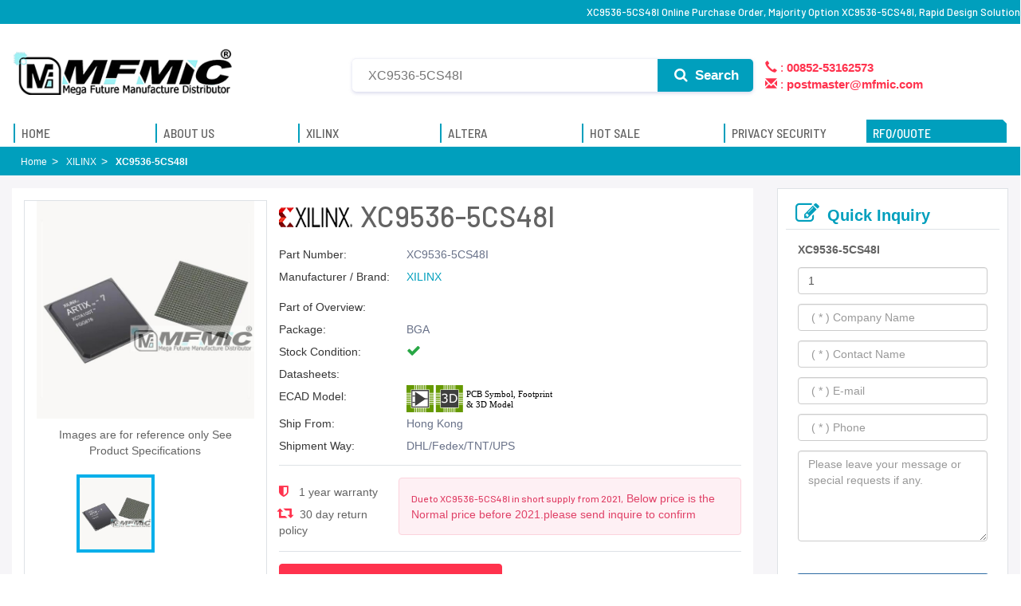

--- FILE ---
content_type: text/html; charset=UTF-8
request_url: https://www.mfmic.com.hk/XILINX/XC9536-5CS48I/
body_size: 15273
content:
<!DOCTYPE html>
<html lang="en">
<head> 
<meta name="viewport" id="adiviewport" content="width=device-width, initial-scale=1.0">
<meta http-equiv="X-UA-Compatible" content="IE=edge">
<meta http-equiv="content-type" content="text/html; charset=UTF-8">
<meta name="robots" content="index,follow">
<title>XC9536-5CS48I,XC9536-5CS48I Stock and Price by Distributor | MFMIC</title>   
<meta name="keywords" content="XC9536-5CS48I,XC9536-5CS48I price,XC9536-5CS48I stock,XC9536-5CS48I pdf">  
<meta name="description" content="Quickly obtain XC9536-5CS48I source support and online quotes, MFMIC provides XC9536-5CS48I 7X24 hours online service, 365 days warranty, abundant part numbers,XC9536-5CS48I stock parts, XC9536-5CS48I hot offer parts, more used parts and obsolete parts etc.">  
<link rel="canonical" href="https://www.mfmic.com.hk/XILINX/XC9536-5CS48I/">
<link rel="shortcut icon" href="/favicon.ico" type="image/x-icon">
<link href="https://fonts.googleapis.com/css?family=Barlow+Semi+Condensed:400,400i,500,500i,600,600i,700,700i|Barlow:300,300i,400,400i,500,500i,600,600i,700,700i&amp;display=swap" rel="stylesheet">
<link href="/theme/css/bootstrap/css/bootstrap.min.css" rel="stylesheet" media="all">
<link href="/theme/css/font-awesome/css/font-awesome.min.css" rel="stylesheet" media="all">
<link href="/theme/css/common.css" rel="stylesheet" media="all">
<script src="/theme/js/jquery-3.6.0.min.js" type="text/javascript"></script>
<script src="/theme/css/bootstrap/js/bootstrap.min.js" type="text/javascript"></script>
<script src="/theme/js/layer/layer.js" type="text/javascript"></script>
<link href="/theme/css/home.css" rel="stylesheet">
<style type="text/css">
   div.breadcrumb{background-color:#009fbd}.adicrumb ol > li,.adicrumb li a,.adicrumb li.active{color:#ffffff}.adicrumb ol > li::after{padding:0 0 0 6px;content:"\003e"}.proname.XILINX{background:url(/theme/images/xillinx-1.png) no-repeat -2px 9px;padding-left:102px}.proname.ALTERA{background:url(/theme/images/intel.jpg) no-repeat -2px 9px;padding-left:50px}button.submit{line-height:1}.search-panel span{display:block;line-height:160%}h2.proname{font-size:36px}div.inquiry{font-weight:500;margin:0 auto;word-wrap:break-word;font-size:24px;font-family:barlow,arial,helvetica,sans-serif;line-height:1.1;color:inherit}
   .desc > div > h3{ font-size: 14px !important; color: #636363;font-family: Helvetica,Arial,sans-serif;line-height: 1.444;}
   .alert-danger{color: #e04167;    background-color: #fef0f4;    border-color: #fcd3dd;   }
   .shield{ width:280px;}
   .newlist .list-group-item{border:0;margin-left:10px;margin-right:10px;border-bottom:1px solid rgba(230,230,230,1);margin-bottom:0}.newlist .list-group-item .pdp-newest-products-link-text-bold{font-size:14px;font-family:'Source Sans Pro';font-weight:700;color:#000}.newlist .pdp-newest-prods-arrow span{color:rgba(5,72,168,1);font-size:13px;font-weight:600;font-family:'Source Sans Pro'}.card{position:relative;display:-webkit-box;display:-ms-flexbox;display:flex;-webkit-box-orient:vertical;-webkit-box-direction:normal;-ms-flex-direction:column;flex-direction:column;min-width:0;word-wrap:break-word;background-color:#fff;background-clip:border-box;border:1px solid rgba(0,0,0,0.085);border-radius:0.4375rem}.p-2{padding:0.5rem !important}.pr-3,.px-3{padding-right:1rem !important}.pl-3,.px-3{padding-left:1rem !important}.pb-2,.py-2{padding-bottom:0.5rem !important}.mb-2,.my-2{margin-bottom:0.5rem !important}.border-bottom{border-bottom:1px solid #e3e9ef60 !important}.shipping-bg{background-color:#e5faec;background-image:-webkit-gradient(linear,left top,right bottom,from(#fffdf3),to(#c3e5fd));background-image:linear-gradient(to bottom right,#fffdf3,#c3e5fd);border:0 !important}.card-header:first-child{border-radius:calc(0.4375rem - 1px) calc(0.4375rem - 1px) 0 0}.shipping-bg .card-header{background:#c3e5fd85;color:#006bb7;font-size:12px;margin-bottom:15px;border-bottom-right-radius:36px;height:33px;line-height:26px;width:65%}.shipping-bg .card-header{color:#fff;font-size:12px;line-height:26px}.cw{color:#fff}.cwb{font-weight:bold}
</style>
<script type="application/ld+json">
{
        "@context" : "http://schema.org",
        "@type" : "Product",
        "name" : "XC9536-5CS48I",
        "image": ["https://www.mfmic.com.hk/media/xilinx/BGA/600/xilinx-bga-no-available-2.jpg"],
        "description": "",
        "brand": {
          "@type": "Brand",
          "name": "XILINX"
        },
        "mpn": "45689",
        "sku": "45689",
        "review": {
        "@type": "Review",
        "reviewRating": {
        "@type": "Rating",
        "ratingValue": "5",
        "bestRating": "5"
        },
        "author": {
        "@type": "Person",
        "name": "MFMIC"
        }
        },
        "aggregateRating": {
        "@type": "AggregateRating",
        "ratingValue": "5",
        "reviewCount": "481"
        },
        "offers": {
            "@type": "Offer",
            "url": "https://www.mfmic.com.hk/XILINX/XC9536-5CS48I/",
            "priceCurrency": "USD",
            "price": "48.62",
            "priceValidUntil": "2026-12-30",
            "itemCondition": "http://schema.org/UsedCondition",
            "availability": "http://schema.org/InStock",
            "seller": {
                "@type": "Organization",
                "name": "MFMIC"
            }
        }
    }
</script> 
<!-- Global site tag (gtag.js) - Google Analytics -->
<script async src="https://www.googletagmanager.com/gtag/js?id=G-GH7FCZTPM2"></script>
<script>
  window.dataLayer = window.dataLayer || [];
  function gtag(){dataLayer.push(arguments);}
  gtag('js', new Date());

  gtag('config', 'G-GH7FCZTPM2');
</script>
</head>
<body class="large-container home" data-adi-spy="scroll">    
     <header id="header">
    <div class="common common-top">         
        <div class="container">
            <div class="site-family nav nav-bar-nav" style="line-height:30px;">
                <h1>XC9536-5CS48I Online Purchase Order, Majority Option XC9536-5CS48I, Rapid Design Solution</h1>
            </div>
            <!--<ul class="regional">
                				<li style="line-height:30px;padding-left:15px;padding-right: 15px;">
                    <i class="glyphicon glyphicon-earphone" aria-hidden="true"></i>  
                    <strong>00852-53162573</strong>
                </li>
				                <li style="line-height: 30px;">
                    <a href="mailto:postmaster@mfmic.com" title="">
                        <i class="glyphicon glyphicon-envelope" aria-hidden="true"></i> 
                        <strong>postmaster@mfmic.com</strong>
                    </a>
                </li>
            </ul>-->
        </div>
    </div>

    <style>
        .site-family{float: right;}
        .common-top{ margin-bottom: 0;}
        .masthead{padding-top: 20px;}
        .search-form{max-width: 100%;}
        .search-form_input{ width: calc(100% - 320px); padding-right: 130px;}
        .search-form_submit{right:320px; width:120px; background-color:#009fbd; color: #fff; border-radius:0 5px 5px 0; font-family:Arial, Helvetica, sans-serif; font-weight:bold; top:4px; height:41px;}
        .search-panel .s a{ display: inline-block;}
        #pcmenu.notop .nav .hid{ display: none;}
        #pcmenu.notop.mega-menu nav.navbar ul.nav{ width: 180px;}
        #pcmenu.notop .notoplogo.search{ width: calc(100% - 300px);}
        #pcmenu.notop .notoplogo.search {width: 100%;}
        #pcmenu.notop .search-form_input{width:calc(100% - 20px);}
        .search-form_submit:hover{ background-color: #007E97;}
        .s span{ display: block; cursor: pointer;}
    </style>

     <section class="masthead">
        <div class="container">
            <div class="row">
                <div class="col-sm-4 col-md-4 logo_navbar">
                    <a href="https://www.mfmic.com.hk/" class="home-link" data-qa-element="link_return_home" title="MFMIC">
                        <img src="/userfiles/20220305/20220305072905932.png" alt="MFMIC">
                    </a>
                </div>                        
                <div class="col-sm-8 col-md-8 global_search">
                     <form class="search-form" method="get" action="https://www.mfmic.com.hk/search.html" class="global-search" autocomplete="off">
                        <div class="search-form-component">
                            <input type="text" id="kw" name="q" required="required" placeholder="XC9536-5CS48I" aria-label="Search" autocomplete="off" class="input input-with-icon search-form_input" />   
                                                     
                            <button type="submit" class="search-form_submit" aria-label="Search">
                                <i class="fa fa-search search-form_submit-icon" style="color:#fff;"></i> Search
                            </button> 
                            <div style="width:320px;font-size: 1.5rem; color: #ff324d;padding-top: 1px;">
                                <ul style="padding-left: 15px;">
                                    <li style="list-style: none;">
                                        
																				                                        										<i class="glyphicon glyphicon-earphone" aria-hidden="true" ></i> :  
                                        <strong>00852-53162573</strong>
																						
                                    </li>
                                    <li style="list-style: none;">
                                        <i class="glyphicon glyphicon-envelope" aria-hidden="true"></i> : 
                                         <strong><a href="/cdn-cgi/l/email-protection" class="__cf_email__" data-cfemail="3e4e514d4a535f4d4a5b4c7e535853575d105d5153">[email&#160;protected]</a></strong>                                        
                                    </li>
                                </ul> 
                            </div>                                 
                        </div>                                
                        <div class="v-menu_content" style="top:105%;bottom:auto;left:0;right:auto;width: calc(100% - 220px); clear: both; margin: auto;">
                            <div class="search-panel">
                                <div class="s">
                                <strong>Popular Search</strong> 
                                <span>XC9536-5CS48I</span><span>XC9536-5CS48I stock</span><span>XC9536-5CS48I pdf</span><span>XC9536-5CS48I price</span>
                                </div> 
                                <div class="v-loading" style="display: none;">
                                    <div class="v-progress-circular red--text" style="height: 42px; width: 42px;">
                                    <svg xmlns="http://www.w3.org/2000/svg" viewBox="21.538461538461537 21.538461538461537 43.07692307692307 43.07692307692307" style="transform: rotate(0deg);"><circle fill="transparent" cx="43.07692307692307" cy="43.07692307692307" r="20" stroke-width="3.0769230769230766" stroke-dasharray="125.66370614359172px" class="_overlay"></circle></svg></div>
                                </div>
                            </div>
                        </div>
                     </form>  
                     </div>
                        <script data-cfasync="false" src="/cdn-cgi/scripts/5c5dd728/cloudflare-static/email-decode.min.js"></script><script>
                            $(document).ready(function(){
                                $("#kw").focus(function(){
                                    $(".v-menu_content").addClass("v-menu_content-active");
                                });
                                $("#kw").blur(function(){
                                    $(".v-menu_content").removeClass("v-menu_content-active");
                                });                                
                                $("#text-global-search").focus(function(){
                                    $(".global-search").addClass("focus");
                                });
                                $("#text-global-search").blur(function(){
                                    $(".global-search").removeClass("focus");
                                });
                                $(".clear").on("click",function(){
                                    $(".global-search")[0].reset();
                                });
                            });
                        </script>
                        
                        <!--
                        <div class="col-sm-3 col-md-3">                           
                            <div class="donate-btn-header"> 
                                <span  class="distributor">
                                    <i class="fa fa-trophy" aria-hidden="true"></i><br />
                                        Gold Distributor
                                </span>
                                <span  class="service">
                                    <i class="fa fa-diamond" aria-hidden="true"></i><br />
                                        Sincere Service
                                </span>
                            </div>
                        </div>
                        -->
                    </div>
                </div>
            </section>
        <section class="bottomnav mega-menu" id="pcmenu">
            <nav class="navbar">
                <div class="container primary" id="pcmain">                    
                    <a href="https://www.mfmic.com.hk" class="notoplogo" title="MFMIC">
                        <span><img src="/userfiles/20220305/20220305072905932.png" alt="MFMIC" /></span>
                    </a>
                    <div class="notoplogo search">
                        <form class="search-form" method="get" action="https://www.mfmic.com.hk/search.html" autocomplete="off">
                            <div class="search-form-component">
                                <input type="text" id="kw" name="q" required="required" placeholder="e.g. &quot;XC4003-5PQ100C&quot;" aria-label="Search" autocomplete="off" class="input input-with-icon search-form_input"> 
                                <button type="submit" class="search-form_submit" aria-label="Search">
                                    <i class="fa fa-search search-form_submit-icon" style="color: #fff;"></i> Search
                                </button> 
                            </div>                                
                        </form>
                    </div>
                    <ul class="nav navbar-nav">                    
                        <li class="products hid"><a href="https://www.mfmic.com.hk" title="MFMIC"><span>Home</span></a></li>
                        <li class="products hid"><a href="https://www.mfmic.com.hk/aboutus/" title="About MFMIC"><span>About Us</span></a></li>
                        <li class="products hid"><a href="https://www.mfmic.com.hk/XILINX/" title="XILINX"><span>XILINX</span></a></li>
                        <li class="products hid"><a href="https://www.mfmic.com.hk/ALTERA/" title="ALTERA"><span>ALTERA</span></a></li>
                        <li class="products hid"><a href="https://www.mfmic.com.hk/hotsale/" title="HOT SALE"><span>HOT SALE</span></a></li>
                        <li class="products hid"><a href="https://www.mfmic.com.hk/privacy-security/" title="Service"><span>Privacy Security</span></a></li>
                        <li class="products inquirytop" id="inquirytop">
                            <a href="https://www.mfmic.com.hk/inquiry/" class="inquiry-btn" ><span>RFQ/QUOTE</span></a>
                        </li>
                    </ul>
                    <style>            
                        .mega-menu nav.navbar ul.nav>li#inquirytop:hover a::before{
                            left: 0;
                        }
                    </style>
                </div>
            </nav>
        </section>   
            <script>
                $(document).ready(function() {	
                    $(window).scroll(function() {
                        if ($(document).scrollTop()<=110){  /*alert("Scroll bar has reached the top 0");*/				
                            if($("#pcmenu").hasClass("notop"))
                                $("#pcmenu").removeClass("notop");				
                        }else{
                            if(!$("#pcmenu").hasClass("notop"))
                                $("#pcmenu").addClass("notop");
                        }	    
                        /*
                        if ($(document).scrollTop() >= $(document).height() - $(window).height()) {
                            //alert("The scroll bar has reached the bottom" + $(document).scrollTop());
                        }*/
                    });
                }); 
        </script>
        <section class="bottomnav mega-menu" id="mmenu">
            <nav class="navbar">
                <script>
                    $(document).ready(function(){
                        $("#nav-hamburger").on("click",function(){
                            $(this).toggleClass("active");
                            $("#main-menu").toggleClass("visible").toggleClass("hvisible");                             
                        });

                        $("#search-item").on("click",function(){
                            $(this).toggleClass("active"); 
                            $(this).children(".fa").toggleClass("fa-search").toggleClass("fa-times");                                                        
                        });
                    });
                </script>  

                <button id="nav-hamburger" class="navbar-item" type="button" data-toggle="collapse" data-target="#mobile-menu" aria-controls="mobile-menu" aria-expanded="false" aria-label="Open Menu"><span></span><span></span><span></span></button>
                <a class="navbar-brand" href="https://www.mfmic.com.hk">
                    <img src="/userfiles/20220305/20220305072905932.png" alt="MFMIC" loading="lazy"></a>
                <button class="navbar-item" id="search-item" type="button" data-toggle="collapse" data-target="#mobile-search" aria-controls="mobile-search" aria-expanded="false" aria-label="Search"><i class="fa fa-lg fa-search"></i></button>

            </nav>
            
            <div class="navbar-collapse searchbar collapse" id="mobile-search" aria-expanded="true" style="">
                <form method="get" action="https://www.mfmic.com.hk/search.html" class="global-search" autocomplete="off">
                    <label class="sr-only">Search</label>
                    <input type="text" autocomplete="off" id="text-global-search" class="text-global-search" name="q" placeholder="Search" data-qa-element="textarea_global_search">
                    <div class="controls"><button type="reset" data-qa-element="button_clear_search" data-search="true" class="clear"><span class="sr-only">Clear</span><i class="fa fas fa-times"></i></button><button type="submit" data-qa-element="button_submit_search" data-search="true" class="searchIcon submit"><span class="sr-only">Search</span><i class="fa fa-search"></i></button>
                    </div>
                   
					<div class="helpful-links">
                        <span>XC9536-5CS48I</span><span>XC9536-5CS48I stock</span><span>XC9536-5CS48I pdf</span><span>XC9536-5CS48I price</span>
                    </div>
					
                     <!--<ul class="auto-complete">
                        <li><a href="#" data-search="true">Cross Reference Search</a></li>                         
                    </ul> -->
                </form>
            </div>

            <div class="mobilemenu-section">                
                <div class="sub-menu animate hvisible" id="main-menu">
                    <ul class="primary navbar-nav">
                        <li class="myAnalog"><a href="https://www.mfmic.com.hk/" title="Home"><span>Home</span></a></li>
                        <li class="myAnalog"><a href="https://www.mfmic.com.hk/aboutus/" title="About US"><span>About US</span></a></li>
                        <li class="myAnalog"><a href="https://www.mfmic.com.hk/XILINX/" title="XILINX"><span>XILINX</span></a></li>
                        <li class="myAnalog"><a href="https://www.mfmic.com.hk/ALTERA/" title="ALTERA"><span>ALTERA</span></a></li>
                        <li class="myAnalog"><a href="https://www.mfmic.com.hk/hotsale/" title="Hot Sale"><span>Hot Sale</span></a></li> 
                        <li class="myAnalog"><a href="https://www.mfmic.com.hk/privacy-security/" title="Privacy Security"><span>Privacy Security</span></a></li>
                        <li class="myAnalog"><a href="https://www.mfmic.com.hk/inquiry/" title="RFQ/QUOTE"><span>RFQ/QUOTE</span></a></li>  
                    </ul>
                </div>                  
            </div>
        </section>
    </header> 
   <div class="content" role="main">  
        <div class="breadcrumb adicrumb " name="adi_breadcrumb">
          <div class="container">
                    <ol class="list-inline nbm">
                        <li><a href="https://www.mfmic.com.hk/" class="" title="MFMIC"><span class="ellipsis">Home</span></a></li>                         
                        <li><a href="https://www.mfmic.com.hk/XILINX/" class="" title="XILINX"><span class="ellipsis">XILINX</span></a></li>
                        <li class="active"><span class="ellipsis">XC9536-5CS48I</span></li>
                    </ol> 
                </div>
            </div>
            <div class="container campaign fca-row ignore-top-spacing  ignore-bottom-spacing ">              
                <div class="campaign fca-row">
                    <div class="col-md-9">
                         <div class="pro-left">
                            <div class="col-sm-4 mainimg">                                
                                <div  id="mainimage" class="mainimage" style="position: relative;">                   
                                    <img src="/media/xilinx/BGA/600/xilinx-bga-no-available-2.jpg" alt="XC9536-5CS48I"  width="420" />                                                                    
                                </div> 
                                <p style="text-align: center; font-size: 14px; margin: 10px 15px;">Images are for reference only See Product Specifications</p>
                                <div id="thumbs">
                                    <ul>
                                        <li class="active"><img src="/media/xilinx/BGA/600/xilinx-bga-no-available-2.jpg" alt="XC9536-5CS48I" /></li>
                                             
                                         
                                        <li><img src="/theme/images/xilinxhezi.jpg" alt="XC9536-5CS48I" /> </li>
                                         
                                    </ul>
                                </div>
                                <script>
                                     $(document).ready(function(){
                                         $("#thumbs ul li").on("click",function(){
                                             if(!$(this).hasClass("active")){
                                                $("#thumbs ul li").removeClass("active");
                                                $(this).addClass("active");
                                                $("#mainimage img").attr("src", $(this).children("img").attr("src"));
                                             }
                                         });
                                     });
                                </script>
                            </div>
                            <div class="col-sm-8">
                                <h2 class="proname XILINX">
                                     XC9536-5CS48I
                                </h2>
                                <div class="info clearfix">
                                    <dl>
                                        <dt>Part Number:</dt>
                                        <dd>XC9536-5CS48I</dd>
                                    </dl>
                                    <dl>
                                        <dt>Manufacturer / Brand:</dt>
                                        <dd><a href="https://www.mfmic.com.hk/XILINX/" title="XILINX">XILINX</a> 
                                    </dd>
                                    </dl>    
                                    <!--
                                    <dl>
                                        <dt>RoHS:</dt>
                                        <dd>
                                            <div class="RoHS" style="display: block; margin-left: 160px;">
                                                  XC9536-5CS48I Online Purchase Order, Majority Option XC9536-5CS48I, Rapid Design Solution 
                                            </div>
                                        </dd>
                                    </dl>
                                    -->  
                                    <dl>
                                        <dt>Part of Overview:</dt>
                                        <dd>
                                            <p style="margin-left: 160px;">
                                                                                            </p>
                                            
                                        </dd>
                                    </dl>                                   
                                    <dl>
                                        <dt>Package:</dt>
                                        <dd>BGA</dd>
                                    </dl>    
                                    <dl>
                                        <dt>Stock Condition:</dt>
                                        <dd> <span style="color:#28a745 !important"> <i class="fa fa-check" aria-hidden="true"></i></span> </dd>
                                    </dl>
                                    <dl>
                                        <dt>Datasheets:</dt>
                                        <dd>
                                         <div style="display: block; padding-left: 160px;">
                                                                                     </div>                                  
                                        </dd>
                                    </dl>    
                                    <dl>
                                        <dt>ECAD Model:</dt>
                                        <dd>
                                            <img src="/theme/images/icon.svg">
                                        </dd>
                                    </dl> 
                                    <dl>
                                        <dt>Ship From:</dt>
                                        <dd>Hong Kong</dd>
                                    </dl>
                                    <dl>
                                        <dt>Shipment Way:</dt>
                                        <dd>DHL/Fedex/TNT/UPS</dd>
                                    </dl>
                                </div>
                                <div class="info product_sort_info clearfix" style=" display: flex;">    
                                    <ul style="display: inline-block;" class="shield">
                                        <li style="padding-top: 8px;">
                                            <i class="fa fa-shield" aria-hidden="true"></i>  1 year warranty</li>
                                        <li class="pb-0" style="padding-top: 8px;">
                                            <i class="glyphicon glyphicon-retweet" aria-hidden="true"></i> 30 day return policy
                                        </li>
                                    </ul> 
                                    <div class="alert alert-danger font-size-xs mb-2">                                       
                                        <h6 style="display: inline-block;">Due to XC9536-5CS48I in short supply from 2021,</h6> 
                                        Below price is the Normal price before 2021.please send inquire to confirm 
                                    </div>
                                </div>                            
    
                                <div class="cart_extra">                                    
                                    <form action="/inquiry/" method="post">
                                        <input type="hidden" name="action" value="load">
                                        <input type="hidden" name="id" value="XC9536-5CS48I">
    
                                        <!-- 
                                        <div class="call">Unit Price: Call Me</div> 
                                        <div class="callinfo">This price is for reference only, please contact us for now price </div> 
                                       -->                                    
                                       <!--<div class="cart-product-quantity">
                                        <div class="quantity">
                                        <input type="button" value="-" class="minus">
                                        <input type="text" name="Quantity" value="1" class="qty" size="4">
                                        <input type="button" value="+" class="plus">
                                        </div>
                                        </div>
										-->

                                        <div class="cart_btn">
                                        <button class="btn btn-fill-out btn-addtocart" data-id="LCMXO3L-2100E-6MG324C" type="submit">
                                            <i class="fa fa-cart-plus" aria-hidden="true"></i>  RFQ
                                        </button>
    
                                        </div>      
                                         
                                    </form>
                                     
    
                                </div>
                                
                               <!--
                                <div style="display: block;width: 100%; padding-top: 15px;">
                                    <ul class="social_icons">
                                        <li><a href="javascript:void(0);"><i class="fa fa-facebook"></i></a></li>
                                        <li><a href="javascript:void(0);"><i class="fa fa-twitter"></i></a></li>
                                        <li><a href="javascript:void(0);"><i class="fa fa-google"></i></a></li>
                                        <li><a href="javascript:void(0);"><i class="fa fa-youtube"></i></a></li>
                                        <li><a href="javascript:void(0);"><i class="fa fa-linkedin"></i></a></li>
                                        </ul>
                                </div>  
                                -->

                                <br />
                                <br />
    
                                <style>
                                                               
                                </style>
                            </div>
                         </div>   
                         <div class="attribute">
                            <div class="col-sm-12 desc">
                                <div class="inquiry" style="border-bottom:1px solid #dee2e6 !important; padding-top: 10px;">
                                    <i class="fa fa-wrench" aria-hidden="true"></i>
                                    Application Field
                                </div>  
                                <div class="hotlist field">
                                    <div class="field-item">
                                        <img src="/theme/images/5g.jpg" alt="5G"/>
                                        <p>5G <br>Technology</p>
                                    </div>
                                    <div class="field-item">
                                        <img src="/theme/images/robot.jpg" alt="Industrial"/>
                                        <p>Industrial  <br>Control</p>
                                    </div>
                                    <div class="field-item">
                                        <img src="/theme/images/ai.jpg" alt="Artificial" />
                                        <p>Artificial  <br>Intelligence</p>
                                    </div>
                                    <div class="field-item">
                                        <img src="/theme/images/cloud.jpg" alt="Cloud" />
                                        <p>Cloud  <br>Computing</p>
                                    </div>
                                    <div class="field-item">
                                        <img src="/theme/images/iot.jpg" alt="Internet" />
                                        <p>Internet  <br>of Things</p>
                                    </div>
                                    <div class="field-item">
                                        <img src="/theme/images/Electronics.jpg" alt="Consumer" />
                                        <p>Consumer <br> Electronics</p>
                                    </div>
                                    <div class="field-item">
                                        <img src="/theme/images/Wireless.jpg" alt="Wireless" />
                                        <p>Wireless  <br>Technology</p>
                                    </div>
                                    <div class="field-item">
                                        <img src="/theme/images/medical.jpg" alt="Medical" />
                                        <p>Medical  <br>Equipment</p>
                                    </div>
                                </div>                                
                            </div>                         
                         </div>
                         <div class="attribute">
                            <div class="col-sm-12 desc">
                                <div class="inquiry" style="border-bottom:1px solid #dee2e6 !important; padding-top: 10px;">
                                    <i class="fa fa-cogs" aria-hidden="true"></i>
                                    CAD Models
                                </div>  
                                <div class="cadmodels">
                                    <p class="card-text"><img src="/theme/images/icon.svg" class="iconsvg" alt="MFMIC icon" /></p>
                                    <p class="card-text">Available download format</p>
                                    <p class="card-text">
                                        <span class="mr-2 text-muted"><i class="fa fa-check-circle"></i> Altium</span>
                                        <span class="mr-2 text-muted"><i class="fa fa-check-circle"></i> Eagle</span>
                                        <span class="mr-2 text-muted"><i class="fa fa-check-circle"></i> OrCad</span>
                                        <span class="mr-2 text-muted"><i class="fa fa-check-circle"></i> PADS</span>
                                        <span class="mr-2 text-muted"><i class="fa fa-check-circle"></i> KiCad</span>
                                      </p>
                                      <p class="card-text">
                                        By downloading CAD models from MFMIC, you agree to our 
                                        <span class="text-muted">Terms &amp; Conditions</span> 
                                        and 
                                        <span class="text-muted">Privacy Policy.</span>
                                      </p>
                                </div>                                    
                                 <style>
                                     
                                 </style>
                            </div>                         
                         </div>
                        <div class="attribute">
                            <div class="col-sm-12">
                                <div class="inquiry" style="border-bottom:1px solid #dee2e6 !important; padding-top: 10px;"><i class="fa fa-bars" aria-hidden="true"></i> Specifications</div>
 
                                <div class="attribute-content" style="padding:25px 10px 35px 10px;">
                                   <p style="font-size: 16px; font-weight: 400;">XC9536-5CS48I Specifications</p>
                                    <!--<p></p>-->
                                    <table class="specs-table">
                                       <tbody>
                                        <tr>
                                            <th class="attr-col title">Product Attribute</th>
                                            <th class="attr-col title">Attribute Value</th>
                                        </tr>                                
                                                                                <tr>
                                            <th class="attr-col">
																							Manufacturer
																						</th>
                                            <td class="attr-value-col">XILINX</td>
                                        </tr>                                                                            </tbody>
                                    </table>                                                        
                                     
                                </div>
                            </div>

                        </div>

                        <div class="attribute">
                            <div class="col-sm-12 desc">
                                <div class="inquiry" style="border-bottom:1px solid #dee2e6 !important; padding-top: 10px;">
                                    <i class="fa fa-bars" aria-hidden="true"></i>
                                     Product Q&A
                                </div>  
                                <div style="padding: 15px 10px;">
                                    <h3>XC9536-5CS48I Caters to FPGA markets, with its high performance, low costs and low power dissipation to meet the markets</h3>Lots of designers use XC9536-5CS48I design systematization to quickly open up the product marketFPGA provides complete classification, online quotation, to find original fpga, Choose professional electronics components trading platform- MFMIC_ buy products more convenient, quality assurance, perfect after-sale services !
                                </div>  
                                
                               <h4 class="faqtitle">
                                1. How does guarantee that XC9536-5CS48I is from the original manufacturer or authorized agents?
                               </h4>
                                <h5 id="faqcontent">
                                    We strictly enforce supplier audits on XC9536-5CS48I, and we pay more attention to XC9536-5CS48I's channels and quality than anyone else. Please feel free to buy our products.
                                </h5>
                                <h4 class="faqtitle">
                                    2. How to order XC9536-5CS48I on MFMIC?
                                </h4>
                                <h5 id="faqcontent">
                                    When you submit the XC9536-5CS48I RFQ,we will contact you and offer you the most competitive price on the global market and do our best to successfully complete your order for you.
                                </h5>

                                <h4 class="faqtitle">
                                    3. What are your accepted methods of payment?
                                </h4>
                                <h5 id="faqcontent">
                                    For the purchase of products, we accepte most forms of payment, such as paymentT/T(Bank wire), Paypal, Credit card Payment through PayPal are all acceptable.
                                </h5>

                                <h4 class="faqtitle">
                                    4. What's the XC9536-5CS48I Shipping Methods?
                                </h4>
                                <h5 id="faqcontent">
                                    FedEx, UPS, DHL, TNT and SF Express are our partner carriers, also we will send you shipping status and tracking number by email as soon as possible, so you can track your order at any time.
                                </h5>

                                <h4 class="faqtitle">
                                    5. How Long Can I Get The XC9536-5CS48I? 
                                </h4>
                                <h5 id="faqcontent">
                                    Packages will be arranged for delivery within 1-2 days from the date of all items arrive at our warehouse. In stock items can be shipped out within 24 hours.Normally it will take 4 or 7 days, Delivery Time depends on Shipping Method and Delivery Destinations.
                                </h5>


                                <h4 class="faqtitle">
                                    6. What is the process for return or replacement of XC9536-5CS48I?
                                </h4>
                                <h5 id="faqcontent">
                                    All returns should be made within 90 days of date of invoice and be accompanied by the original invoice number and Obtain Requesting Return Authorizations to us <br />
                                    If there is something wrong with the XC9536-5CS48I we delivered, we will accept the replacement or return of the XC9536-5CS48I only when all of the below conditions are fulfilled:<br />
                                    (1) Such as a deficiency in quantity, delivery of wrong items, and apparent external defects (breakage and rust, etc.), and we acknowledge such problems.<br />
                                    (2) We are informed of the defect described above within 90 days after the delivery of XC9536-5CS48I.<br />
                                    (3) The PartNo is unused and only in the original unpacked packaging.<br />
                                </h5>

                                <h4 class="faqtitle">
                                    7. XC9536-5CS48I  Technical Support?
                                </h4>
                                <h5 id="faqcontent">
                                     If you need,We will help you with the XC9536-5CS48I pinout information, application notes, replacement, datasheet in pdf, manual, schematic, equivalent, cross reference.please do not hesitate to contact us.
                                </h5>

                                <div class="desc-bottom" style="display: block; margin-bottom: 30px;">
                                   <p> We can  provide high-value solutions of chip XC9536-5CS48I to you worldwide.For MFMIC,  the company will not disappoint the trust of our customers, to establish a global strategic partnership with our customers, and strive to become the world's leading electronic component suppliers providers..Our experienced sales team and tech support team back our services to satisfy all our customers. Therefore, we set up a set of impeccable quality management system ranging from the supply chain management to the quality inspection process. Moreover, the Purchase Department and the Department of QC are required to do it right once. <br />
                                   Find XC9536-5CS48I  you Need,Please refer to the product datasheet/catalog for confirmed specifications from the manufacturer before ordering.  including XC9536-5CS48I price, datasheets, in-stock availability, technical difficulties.. 1000,000 Parts available ship Parts in stock are available for immediate dlivery. Terms & Conditions. Statement Sitemap. Policy Privacy. Policy Environmental. Anti-Counterfeit.</p>
                                </div>
                            </div>                         
                         </div>

                         <div class="attribute">
                         <div class=" col-sm-12 info clearfix" style=" display: flex; padding-top: 20px; padding-bottom: 20px; ">
                            <img src="/theme/images/img_20.jpg" style="max-width:98%; margin: auto;" />
                          </div>
                          </div>

                        <div class="attribute">
                            <div class="col-sm-12 desc">
                                
                                <div class="inquiry" style="border-bottom:1px solid #dee2e6 !important; padding-top: 10px;">
                                    <i class="fa fa-cubes" aria-hidden="true"></i>
                                    People Also Search
                                </div>  
                                
                                <div class="hotlist">
                                                                         
                                    <div class="col-xs-6 col-sm-4 col-md-3 item">
                                        <a href="https://www.mfmic.com.hk/ALTERA/EP3C16F256C7N/" title="EP3C16F256C7N">
                                        <div>
                                            <img src="/userfiles/20230319/20230319101137418.jpg" alt="EP3C16F256C7N" />
                                        </div>
                                        <div class="hottitle">
                                            EP3C16F256C7N
                                        </div>
                                        </a>
                                    </div>
                                                                         
                                    <div class="col-xs-6 col-sm-4 col-md-3 item">
                                        <a href="https://www.mfmic.com.hk/XILINX/XC7K325T-3FF676E/" title="XC7K325T-3FF676E">
                                        <div>
                                            <img src="/uploads/xilinx/BGA/xilinx-bga-no-available-2.jpg" alt="XC7K325T-3FF676E" />
                                        </div>
                                        <div class="hottitle">
                                            XC7K325T-3FF676E
                                        </div>
                                        </a>
                                    </div>
                                                                         
                                    <div class="col-xs-6 col-sm-4 col-md-3 item">
                                        <a href="https://www.mfmic.com.hk/XILINX/XC5VSX50T-1FFG665C/" title="XC5VSX50T-1FFG665C">
                                        <div>
                                            <img src="/uploads/xilinx/images/653/XC5VSX50T-1FFG665C.jpg" alt="XC5VSX50T-1FFG665C" />
                                        </div>
                                        <div class="hottitle">
                                            XC5VSX50T-1FFG665C
                                        </div>
                                        </a>
                                    </div>
                                                                         
                                    <div class="col-xs-6 col-sm-4 col-md-3 item">
                                        <a href="https://www.mfmic.com.hk/XILINX/XC2V3000-5BFG957C/" title="XC2V3000-5BFG957C">
                                        <div>
                                            <img src="/uploads/xilinx/BGA/xilinx-bga-no-available-2.jpg" alt="XC2V3000-5BFG957C" />
                                        </div>
                                        <div class="hottitle">
                                            XC2V3000-5BFG957C
                                        </div>
                                        </a>
                                    </div>
                                                                         
                                    <div class="col-xs-6 col-sm-4 col-md-3 item">
                                        <a href="https://www.mfmic.com.hk/ALTERA/EP1SGX25DF1020C5N/" title="EP1SGX25DF1020C5N">
                                        <div>
                                            <img src="/uploads/altera/images/359/EP1SGX25DF1020C5N.jpg" alt="EP1SGX25DF1020C5N" />
                                        </div>
                                        <div class="hottitle">
                                            EP1SGX25DF1020C5N
                                        </div>
                                        </a>
                                    </div>
                                                                         
                                    <div class="col-xs-6 col-sm-4 col-md-3 item">
                                        <a href="https://www.mfmic.com.hk/XILINX/XC2VP20-5FF896I/" title="XC2VP20-5FF896I">
                                        <div>
                                            <img src="/uploads/xilinx/images/640/XC2VP20-5FF896I.JPG" alt="XC2VP20-5FF896I" />
                                        </div>
                                        <div class="hottitle">
                                            XC2VP20-5FF896I
                                        </div>
                                        </a>
                                    </div>
                                                                         
                                    <div class="col-xs-6 col-sm-4 col-md-3 item">
                                        <a href="https://www.mfmic.com.hk/ALTERA/EP4SGX360HF35C3N/" title="EP4SGX360HF35C3N">
                                        <div>
                                            <img src="/uploads/altera/images/418/EP4SGX360HF35C3N.jpg" alt="EP4SGX360HF35C3N" />
                                        </div>
                                        <div class="hottitle">
                                            EP4SGX360HF35C3N
                                        </div>
                                        </a>
                                    </div>
                                                                         
                                    <div class="col-xs-6 col-sm-4 col-md-3 item">
                                        <a href="https://www.mfmic.com.hk/XILINX/XC5VLX155T-2FFG1738C/" title="XC5VLX155T-2FFG1738C">
                                        <div>
                                            <img src="/uploads/xilinx/images/636/XC5VLX155T-2FFG1738C.jpg" alt="XC5VLX155T-2FFG1738C" />
                                        </div>
                                        <div class="hottitle">
                                            XC5VLX155T-2FFG1738C
                                        </div>
                                        </a>
                                    </div>
                                    

                                </div>

                                <style>
                                    
                                </style>
                            </div>                         
                         </div>
                        

                        <div class="attribute">
                            <div class="col-sm-12 desc">
                                
                                <div class="inquiry" style="border-bottom:1px solid #dee2e6 !important; padding-top: 10px;">
                                    <i class="fa fa-cubes" aria-hidden="true"></i>
                                    XILINX Other Product
                                </div>  
                                
                                <div class="hotlist">
                                                                        <div class="col-xs-6 col-sm-4 col-md-3 item">
                                        <a href="https://www.mfmic.com.hk///" title="">
                                        <div>
                                            <img src="" alt="" />
                                        </div>
                                        <div class="hottitle">
                                        
                                       
                                        </div>
                                        </a>
                                    </div>
                                                                        <div class="col-xs-6 col-sm-4 col-md-3 item">
                                        <a href="https://www.mfmic.com.hk///" title="">
                                        <div>
                                            <img src="" alt="" />
                                        </div>
                                        <div class="hottitle">
                                        
                                       
                                        </div>
                                        </a>
                                    </div>
                                                                        <div class="col-xs-6 col-sm-4 col-md-3 item">
                                        <a href="https://www.mfmic.com.hk///" title="">
                                        <div>
                                            <img src="" alt="" />
                                        </div>
                                        <div class="hottitle">
                                        
                                       
                                        </div>
                                        </a>
                                    </div>
                                                                        <div class="col-xs-6 col-sm-4 col-md-3 item">
                                        <a href="https://www.mfmic.com.hk///" title="">
                                        <div>
                                            <img src="" alt="" />
                                        </div>
                                        <div class="hottitle">
                                        
                                       
                                        </div>
                                        </a>
                                    </div>
                                                                        <div class="col-xs-6 col-sm-4 col-md-3 item">
                                        <a href="https://www.mfmic.com.hk///" title="">
                                        <div>
                                            <img src="" alt="" />
                                        </div>
                                        <div class="hottitle">
                                        
                                       
                                        </div>
                                        </a>
                                    </div>
                                                                        <div class="col-xs-6 col-sm-4 col-md-3 item">
                                        <a href="https://www.mfmic.com.hk///" title="">
                                        <div>
                                            <img src="" alt="" />
                                        </div>
                                        <div class="hottitle">
                                        
                                       
                                        </div>
                                        </a>
                                    </div>
                                                                        <div class="col-xs-6 col-sm-4 col-md-3 item">
                                        <a href="https://www.mfmic.com.hk///" title="">
                                        <div>
                                            <img src="" alt="" />
                                        </div>
                                        <div class="hottitle">
                                        
                                       
                                        </div>
                                        </a>
                                    </div>
                                                                        <div class="col-xs-6 col-sm-4 col-md-3 item">
                                        <a href="https://www.mfmic.com.hk///" title="">
                                        <div>
                                            <img src="" alt="" />
                                        </div>
                                        <div class="hottitle">
                                        
                                       
                                        </div>
                                        </a>
                                    </div>
                                                                    </div> 
                            </div>                         
                         </div>
                    </div>

                    <div class="col-md-3">

                        <!--
                            <div class="ads"> </div> 
                        -->
                        <div class="RFQ-content RFQ-box" id="inquiryform">
                            <div class="RFQ-title RFQ-title-o">
                                <i class="fa fa-pencil-square-o" aria-hidden="true"></i> Quick Inquiry
                            </div> 
                            <div class="form-group">
                                <!--<span id="_PartNumber" class="col-md-5 control-label">*Part Number:</span>-->
                                <div class="col-xs-12 col-sm-12" style="font-weight: 600;">
                                    XC9536-5CS48I
                                    <input name="PartNumber" id="PartNumber" required="required" placeholder=" ( * ) Part Number " value="XC9536-5CS48I" tabindex="8" class="form-control PartNumber" type="hidden">
                                </div>
                            </div>
                            <div class="form-group">                                 
                                <div class="col-xs-12 col-sm-12"">
                                    <input name="Quantity" id="Quantity" required="required" placeholder="  ( * ) Quantity " value="1" tabindex="8" class="form-control Quantity" type="number">
                                </div>
                            </div>
                             
                            <div class="form-group">                                
                                <div class="col-xs-12 col-sm-12">
                                    <input name="Company" id="Company" required="required" placeholder=" ( * ) Company Name " tabindex="8" class="form-control Company" type="text">
                                </div>
                            </div>
                            <div class="form-group">
                                 
                                <div class="col-xs-12 col-sm-12">
                                    <input name="UserName" id="UserName" required="required" placeholder=" ( * ) Contact Name" tabindex="8" class="form-control UserName" type="text">
                                </div> 
                            </div>
                            <div class="form-group">                                
                                <div class="col-xs-12 col-sm-12">
                                    <input name="Email" id="Email" required="required" placeholder=" ( * ) E-mail" tabindex="8" class="form-control Email" type="text">
                                </div>
                            </div>
                            <div class="form-group">
                                <div class="col-xs-12 col-sm-12">
                                    <input name="Phone" id="Phone" required="required" placeholder=" ( * ) Phone" tabindex="8" class="form-control Phone" type="text">
                                </div>
                            </div>

                            <div class="form-group">
                            <div class="col-xs-12 col-sm-12">
                                <textarea name="Content" rows="5" cols="19" placeholder="Please leave your message or special requests if any." id="Content" tabindex="10" class="form-control Content" type="text"></textarea>
                            </div>
                               
                            </div>
                            <div class="form-group">                                     
                                <div class="text-center" style="margin: 25px auto 15px auto; display: block; width: 100%; font-size: 16px; padding-top:3px; padding-bottom: 3px; ">
                                   
                                    <button class="submit btn btn-primary" onClick="checkform();" style="font-size: 1.6rem;"><i class="fa fa-envelope" aria-hidden="true"></i> SUBMIT </button>                                   
                                    <!--
                                    <i class="glyphicon glyphicon-envelope" style="top: 3px;"></i> 
                                    <input type="submit" name="submit" value="SUBMIT"  id="_submit" tabindex="18" style="padding-top: 0; padding-bottom: 0; line-height: 1;" class="submit btn btn-primary">
                                    -->
                                    <style>
                                       
                                    </style>
                                </div>
                            </div>
                            <script>
                               function checkform(){var stn=true;$("#inquiryform input").each(function(){if($(this).attr("required")=="required"){if($(this).val()==""){layer.alert($(this).data("error"),{title:false,btn:false});stn=false}}});if(stn==false){return false}else if(stn==true){var PartNumber=[];$(".PartNumber").each(function(){PartNumber.push($(this).val())});var Quantity=[];$(".Quantity").each(function(){Quantity.push($(this).val())});var TargetPrice=[];$(".TargetPrice").each(function(){TargetPrice.push($(this).val())});var Manufacturer=[];$(".TargetPrice").each(function(){Manufacturer.push($(this).val())});var Packaging=[];$(".Packaging").each(function(){Packaging.push($(this).val())});var ld=layer.load(1);$.ajax({type:"POST",url:"https://www.mfmic.com.hk/inquiry/",data:{PartNumber:PartNumber,Quantity:Quantity,TargetPrice:TargetPrice,Manufacturer:Manufacturer,Packaging:Packaging,Company:$("#Company").val(),UserName:$("#UserName").val(),Email:$("#Email").val(),Phone:$("#Phone").val(),Content:$("#Content").val()},dataType:"json",success:function(data){layer.close(ld);if(data.code==1){$('#adi-modal .modal-title').html("Message sent successfully !").css("color","#009fbd");$('#adi-modal .modal-body').html(data.msg);$("#modalbtn").click();$("#inquiryform input").each(function(){$(this).val("")});$("#Content").val("");return false}else{layer.msg(data.msg,{icon:5,time:2000});return false}}})}}
                            </script>
                        </div>

                                                <div class="card shipping-bg mb-2 mt-3 border-0" style="margin-top:25px ; background: url(/userfiles/20220923/20220923004846354.webp);">
                            <div class="card-header py-1 text-center text-center" style="font-size:16px; padding-top:3px">
                                <b><i class="fa fa-gift" aria-hidden="true"></i> XILINX</b>
                            </div>
                            <div class="card-body p-2 px-3">
                                <div class="mb-2 pb-2 border-bottom  font-size-sm cw">
                                   <h6 class=" cw cwb" style="font-size: 14px;">XC9536-5CS48I Hot sale</h6>   
                                </div>
                                <p class="mb-0 font-size-xs cw" style=" line-height: 18px; font-size: 14px;">
                                    <!--<i class="fa fa-plane-departure"></i>-->
                                    &nbsp;The&nbsp;Unique&nbsp;Source&nbsp;Of&nbsp;Supply
                                </p>
                            </div>
                        </div>                        
                        <div class="FEATURED-PRODUCTS " style="margin-top: 25px;">
                            <div class="RFQ-title">
                                FEATURED-PRODUCTS 
                            </div>
                            <div class="RFQ-content" style=" padding-top:0; box-shadow: 0px 2px 4px 0px rgba(0, 0, 0, 0.1);">
                                  
                            </div>
                        </div>

                        <div class="FEATURED-PRODUCTS  newlist" style="margin-top: 25px;">
                            <div class="RFQ-title">
                                NEW PRODUCTS 
                            </div>
                            <div class="RFQ-content" style=" padding-top:0; box-shadow: 0px 2px 4px 0px rgba(0, 0, 0, 0.1);background-color: #fff;">
                                
                                
                                                                <a class="list-group-item" href="https://www.mfmic.com.hk/ALTERA/EP3C16F256C7N/">
                                    <div class="row pdp-newest-prods-row">
                                        <div class="col-xs-4"><img class="pdp-newest-products-img" src="/userfiles/20230319/20230319101137418.jpg" ></div>                                         
                                        <div class="col-xs-8">
                                            <div class="pdp-newest-products-link-text-bold">
                                                EP3C16F256C7N
                                            </div>
                                            <div class="pdp-newest-products-link-text" style="font-size: 12px;">
                                                Intel<br />
                                                IC FPGA 168 I/O 256FBGA
                                            </div>  
                                            <div class="pdp-newest-prods-arrow">
                                                <span class="button">
                                                    Learn More ›
                                                </span>
                                            </div>                                           
                                        </div>
                                        
                                    </div>
                                    
                                </a>                                <a class="list-group-item" href="https://www.mfmic.com.hk/XILINX/XC6SLX75-3FG484C/">
                                    <div class="row pdp-newest-prods-row">
                                        <div class="col-xs-4"><img class="pdp-newest-products-img" src="/uploads/xilinx-cs/images/1/XC6SLX75-3FG484C.jpg" ></div>                                         
                                        <div class="col-xs-8">
                                            <div class="pdp-newest-products-link-text-bold">
                                                XC6SLX75-3FG484C
                                            </div>
                                            <div class="pdp-newest-products-link-text" style="font-size: 12px;">
                                                Xilinx<br />
                                                IC FPGA 280 I/O 484FBGA
                                            </div>  
                                            <div class="pdp-newest-prods-arrow">
                                                <span class="button">
                                                    Learn More ›
                                                </span>
                                            </div>                                           
                                        </div>
                                        
                                    </div>
                                    
                                </a>                                <a class="list-group-item" href="https://www.mfmic.com.hk/XILINX/XC6SLX9-L1FT256C/">
                                    <div class="row pdp-newest-prods-row">
                                        <div class="col-xs-4"><img class="pdp-newest-products-img" src="/uploads/xilinx-cs/images/1/XC6SLX9-L1FT256C.jpg" ></div>                                         
                                        <div class="col-xs-8">
                                            <div class="pdp-newest-products-link-text-bold">
                                                XC6SLX9-L1FT256C
                                            </div>
                                            <div class="pdp-newest-products-link-text" style="font-size: 12px;">
                                                Xilinx<br />
                                                IC FPGA 186 I/O 256FTBGA
                                            </div>  
                                            <div class="pdp-newest-prods-arrow">
                                                <span class="button">
                                                    Learn More ›
                                                </span>
                                            </div>                                           
                                        </div>
                                        
                                    </div>
                                    
                                </a>                                <a class="list-group-item" href="https://www.mfmic.com.hk/XILINX/XC6SLX45-3FG484C/">
                                    <div class="row pdp-newest-prods-row">
                                        <div class="col-xs-4"><img class="pdp-newest-products-img" src="/uploads/xilinx-cs/images/1/XC6SLX45-3FG484C.jpg" ></div>                                         
                                        <div class="col-xs-8">
                                            <div class="pdp-newest-products-link-text-bold">
                                                XC6SLX45-3FG484C
                                            </div>
                                            <div class="pdp-newest-products-link-text" style="font-size: 12px;">
                                                Xilinx<br />
                                                IC FPGA 316 I/O 484FBGA
                                            </div>  
                                            <div class="pdp-newest-prods-arrow">
                                                <span class="button">
                                                    Learn More ›
                                                </span>
                                            </div>                                           
                                        </div>
                                        
                                    </div>
                                    
                                </a>                                <a class="list-group-item" href="https://www.mfmic.com.hk/XILINX/XC6SLX45-2FG676C/">
                                    <div class="row pdp-newest-prods-row">
                                        <div class="col-xs-4"><img class="pdp-newest-products-img" src="/uploads/xilinx-cs/images/1/XC6SLX45-2FG676C.jpg" ></div>                                         
                                        <div class="col-xs-8">
                                            <div class="pdp-newest-products-link-text-bold">
                                                XC6SLX45-2FG676C
                                            </div>
                                            <div class="pdp-newest-products-link-text" style="font-size: 12px;">
                                                Xilinx<br />
                                                IC FPGA 358 I/O 676FCBGA
                                            </div>  
                                            <div class="pdp-newest-prods-arrow">
                                                <span class="button">
                                                    Learn More ›
                                                </span>
                                            </div>                                           
                                        </div>
                                        
                                    </div>
                                    
                                </a>                                <a class="list-group-item" href="https://www.mfmic.com.hk/XILINX/XC6SLX45-3FG676C/">
                                    <div class="row pdp-newest-prods-row">
                                        <div class="col-xs-4"><img class="pdp-newest-products-img" src="/uploads/xilinx-cs/images/2/XC6SLX45-3FG676C.jpg" ></div>                                         
                                        <div class="col-xs-8">
                                            <div class="pdp-newest-products-link-text-bold">
                                                XC6SLX45-3FG676C
                                            </div>
                                            <div class="pdp-newest-products-link-text" style="font-size: 12px;">
                                                Xilinx<br />
                                                IC FPGA 358 I/O 676FCBGA
                                            </div>  
                                            <div class="pdp-newest-prods-arrow">
                                                <span class="button">
                                                    Learn More ›
                                                </span>
                                            </div>                                           
                                        </div>
                                        
                                    </div>
                                    
                                </a>                                <a class="list-group-item" href="https://www.mfmic.com.hk/XILINX/XC6SLX45-2FGG676I/">
                                    <div class="row pdp-newest-prods-row">
                                        <div class="col-xs-4"><img class="pdp-newest-products-img" src="/uploads/xilinx-cs/images/2/XC6SLX45-2FGG676I.jpg" ></div>                                         
                                        <div class="col-xs-8">
                                            <div class="pdp-newest-products-link-text-bold">
                                                XC6SLX45-2FGG676I
                                            </div>
                                            <div class="pdp-newest-products-link-text" style="font-size: 12px;">
                                                Xilinx<br />
                                                IC FPGA 358 I/O 676FBGA
                                            </div>  
                                            <div class="pdp-newest-prods-arrow">
                                                <span class="button">
                                                    Learn More ›
                                                </span>
                                            </div>                                           
                                        </div>
                                        
                                    </div>
                                    
                                </a>                                <a class="list-group-item" href="https://www.mfmic.com.hk/XILINX/XC6SLX45-L1FG484I/">
                                    <div class="row pdp-newest-prods-row">
                                        <div class="col-xs-4"><img class="pdp-newest-products-img" src="/uploads/xilinx-cs/images/2/XC6SLX45-L1FG484I.jpg" ></div>                                         
                                        <div class="col-xs-8">
                                            <div class="pdp-newest-products-link-text-bold">
                                                XC6SLX45-L1FG484I
                                            </div>
                                            <div class="pdp-newest-products-link-text" style="font-size: 12px;">
                                                Xilinx Inc.<br />
                                                IC FPGA 316 I/O 484FBGA
                                            </div>  
                                            <div class="pdp-newest-prods-arrow">
                                                <span class="button">
                                                    Learn More ›
                                                </span>
                                            </div>                                           
                                        </div>
                                        
                                    </div>
                                    
                                </a>  
                            </div>
 
                        </div>

                                                                        <div class="card shipping-bg mb-2 mt-3 border-0" style="margin-top:25px ; background: url(/userfiles/20220923/20220923004817422.webp);">
                            <div class="card-header py-1 text-center text-center" style="font-size:16px; padding-top:3px">
                                <b><i class="fa fa-gift" aria-hidden="true"></i> XILINX</b>
                            </div>
                            <div class="card-body p-2 px-3">
                                <div class="mb-2 pb-2 border-bottom  font-size-sm cw">
                                   <h6 class=" cw cwb" style="font-size: 14px;">Professional XC9536-5CS48I Distributor </h6>   
                                </div>
                                <p class="mb-0 font-size-xs cw" style=" line-height: 18px; font-size: 14px;">
                                    <!--<i class="fa fa-plane-departure"></i>-->
                                    Various&nbsp;parts&nbsp;to&nbsp;meet&nbsp;your&nbsp;requirements&nbsp;of XC9536-5CS48I.
                                </p>
                            </div>
                        </div>                         

                        <div class="FEATURED-PRODUCTS " style="margin-top: 25px; ">                           
                            <div class="card searchkey">
                                <div class="card-header">
                                  Start With
                                </div>
                                <ul class="list-group list-group-flush" style="box-shadow: 0px 2px 4px 0px rgba(0, 0, 0, 0.1);">
                                                      
                                </ul>
                              </div>
                        </div>
                    </div>
                </div>
            </div>
    </div>
     
    <a class="backtotop" href="#header" style="display: none; position: fixed; bottom: 32px;">&nbsp;</a>
    <footer class="footer" id="footer">
        <div class="elementor-background-overlay"></div>
        
        <div class="container">
            <div class="row footer-top">

                <div class="col-md-8">
                    <div class="">
                        <div class="tiles-big">                            
                                
                                    <div class="boxe">
                                        
                                        <div class="boxes-icon"><i class="fa fa-handshake-o" aria-hidden="true"></i></div>
                                        <div class="number">95%</div>
                                        <div class="fact">Customers will choose to continue to cooperation</div>

                                    </div>                              
                                
                                    <div class="boxe">
                                        <div class="boxes-icon"><i class="fa fa-users" aria-hidden="true"></i></div>
                                        <div class="number">11+</div>
                                        <div class="fact">MFMIC has now set up to the11+ year history</div>
                                    </div>                               
                                
                                    <div class="boxe">
                                        <div class="boxes-icon"><i class="fa fa-headphones" aria-hidden="true"></i></div>
                                        <div class="number">7*24</div>
                                        <div class="fact">7*24 Hours one-on-one online service</div>
                                    </div>                                 
                                 
                                    <div class="boxe last">
                                        <div class="boxes-icon"><i class="fa fa-refresh" aria-hidden="true"></i></div>
                                        <div class="number">365</div>
                                        <div class="fact">MFMIC provides 365 days warranty</div>
                                    </div>
                            
                            <div class="clearfix">&nbsp;</div>

                        </div>
                    </div>
                </div>

                <div class="col-md-4">
                    <div class="callout">
                        <span class="ntm header3">Offers FPGA Chips Solutions</span>
                        <div class="bg-head">&nbsp;</div>                         
                        <h4>
                            Welcome to MFMIC Electronics Online Store, Find the Parts you Need.2000,000 Parts available ship Parts in stock are available for immediate dlivery. Terms & Conditions. Statement Sitemap. Policy Privacy. Policy Environmental. Anti-Counterfeit.<br>
                            <br>
                            <a href="/inquiry/" title="RFQ">Send us a RFQ</a>
                        </h4>
                         
                    </div>
                </div>
            </div>

        </div>

        <div class="container">
            <div class="row footer-bottom" name="adi_footer_bottom">
                <div class="col-md-12 clearfix" style="">
                    <div class="">
                        <div class="col-md-4">
                            <div class="row">
                                <div class="sociallinks" style="position: relative;">
                                    <span class="header4">
                                        <a href="https://www.mfmic.com.hk" class="footer-collapse dropdown-toggle" data-toggle="dropdown" title="MFMIC"> 
                                            <img src="/userfiles/20220305/20220305072905932.png" style="max-width: 100%; max-height: 42px;"/>                                            
                                        </a>
                                    </span>
                                   
                                    <p>
                                       MFMIC Devices is a global leader in the design and manufacturing of analog, mixed signal, and DSP integrated circuits to help solve the toughest engineering challenges.
                                    </p>
                                    <ul class="about-footer">
                                        
																				                                        										<li><i class="glyphicon glyphicon-earphone" aria-hidden="true"></i>  <strong>00852-53162573</strong></li>
																					
										
                                        <li><i class="glyphicon glyphicon-envelope" aria-hidden="true"></i>   <strong><a href="/cdn-cgi/l/email-protection" class="__cf_email__" data-cfemail="5828372b2c35392b2c3d2a18353e35313b763b3735">[email&#160;protected]</a></strong></li>
                                        <li><i class="fa fa-map-marker" aria-hidden="true"></i>  <strong>Rm 602, 6/F, Wayson Comm Bldg , 28 Connaught West, HK</strong></li>
                                    </ul>
                                    
                                </div>
                            </div>
                        </div>
                        <div class="col-md-4 quick" name="adi_footer_quicklinks">
                            <div class="quicklinks">
								<span class="header4">
									<span  class="footer-collapse dropdown-toggle expanded" data-toggle="dropdown" aria-expanded="false">
                                    Quick Links<span class="pull-right expand-icon visible-phone"></span>
									</span>
                                </span>
                                <ul class="list-unstyled footer-dropdown-menu">
                                    <li class=""><a href="https://www.mfmic.com.hk/" title="MFMIC">Home</a></li>
                                    <li class=""><a href="/aboutus/" title="About MFMIC">About Us</a></li>
                                    <li class=""><a href="/faq/" title="FPGA FAQ">FAQ</a></li>
                                    <li class=""><a href="/contact/" title="">Contact us</a></li>
									<li class=""><a href="/blog/" title="Blog For FPGA">Blog</a></li>
                                    <li class=""><a href="/XILINX/" title="Xilinx">Xilinx</a></li>
                                    <li class=""><a href="/ALTERA/" title="Altera">Altera</a></li>
                                    <li class=""><a href="/hotsale/" title="FPGA Hot Sale">Hot Sale</a></li>
                                    <li class=""><a href="/inquiry/" title="FPGA Inquiry">Inquiry</a></li>   
                                    <li class=""><a href="https://www.womatoy.com/" title="Custom building blocks,Wholesale Building Blocks"><i>Custom building blocks</i></a></li>   
                                </ul>
                            </div>
                        </div>
                    </div>
                    <div class="col-md-4" style="padding-right: 0;">
                        <div class="newsletter">
                            <span class="payicon">                              
                                <img src="/theme/images/img_01.png" alt="paypal"><img src="/theme/images/img_02.png" alt="VISA"><img src="/theme/images/img_03.png" alt="master"><img src="/theme/images/DHL.jpg" alt="DHL"><img src="/theme/images/FedEx.jpg" alt="FedEX"><img src="/theme/images/SF-Express.jpg" alt="SF-Express"><img src="/theme/images/UPS.jpg" alt="UPS">
                            </span>

                                                        <p>Buy XC9536-5CS48I from MFMIC,Download XC9536-5CS48I pdf of datasheets,technical difficulties to learn more details.Contact us to get more detailed information including price of XC9536-5CS48I , We can  provide high-value solutions of part XC9536-5CS48I to you worldwide.</p>
                             
                                                    </div>       
                    </div>
                </div>
                
                 
                <div class="col-md-12">
                    <div class="row copyright">
                        <div class="col-md-5">
                            <div  class="">
                                <span class="copy">©</span> 2011 - 2022 MFMIC XC9536-5CS48I | XC9536-5CS48I Stock. All Rights Reserved                             </div>
                                
                        </div>
                         
                        <ul class="list-inline pull-right footer_horizontal_links">
                            <li class=""><a href="/sitemap.xml" title="Sitemap">Sitemap</a></li>
                            <li class=""><a href="/privacy-security/" title="Privacy &amp; Security">Privacy &amp; Security</a></li>
                            <li class=""><a href="/terms-of-use/" title="Terms of use">Terms of use</a></li>
                        </ul>
                    </div>
                </div>
            </div>
        </div>

		
        
    </footer>
   
    <div class="progress-wrap">
         <svg class="progress-circle svg-content" width="100%" height="100%" viewBox="-1 -1 102 102">
            <path d="M50,1 a49,49 0 0,1 0,98 a49,49 0 0,1 0,-98" />
         </svg>
    </div>
	<script data-cfasync="false" src="/cdn-cgi/scripts/5c5dd728/cloudflare-static/email-decode.min.js"></script><script>
	!function(s){"use strict";s(".switch").on("click",function(){s("body").hasClass("light")?(s("body").removeClass("light"),s(".switch").removeClass("switched")):(s("body").addClass("light"),s(".switch").addClass("switched"))}),s(document).ready(function(){var e=document.querySelector(".progress-wrap path"),t=e.getTotalLength();e.style.transition=e.style.WebkitTransition="none",e.style.strokeDasharray=t+" "+t,e.style.strokeDashoffset=t,e.getBoundingClientRect(),e.style.transition=e.style.WebkitTransition="stroke-dashoffset 10ms linear";var o=function(){var o=s(window).scrollTop(),r=s(document).height()-s(window).height(),i=t-o*t/r;e.style.strokeDashoffset=i};o(),s(window).scroll(o);jQuery(window).on("scroll",function(){jQuery(this).scrollTop()>50?jQuery(".progress-wrap").addClass("active-progress"):jQuery(".progress-wrap").removeClass("active-progress")}),jQuery(".progress-wrap").on("click",function(s){return s.preventDefault(),jQuery("html, body").animate({scrollTop:0},550),!1})})}(jQuery);
	</script>
	<style>
	.progress-wrap{position:fixed;right:50px;bottom:50px;height:46px;width:46px;cursor:pointer;display:block;border-radius:50px;box-shadow:inset  0 0 0 2px rgba(95,58,252,0.2);z-index:99;opacity:0;visibility:hidden;transform:translateY(15px);-webkit-transition:all 200ms linear;transition:all 200ms linear}.progress-wrap.active-progress{opacity:1;visibility:visible;transform:translateY(0)}.progress-wrap::after{position:absolute;content:'\f176';font-family:"FontAwesome";text-align:center;line-height:46px;font-size:20px;color:#009fbd;left:0;top:0;height:46px;width:46px;cursor:pointer;display:block;z-index:1;-webkit-transition:all 200ms linear;transition:all 200ms linear}.progress-wrap svg path{fill:none}.progress-wrap svg.progress-circle path{stroke:#009fbd;stroke-width:4;box-sizing:border-box;-webkit-transition:all 200ms linear;transition:all 200ms linear}
	</style>


    <div class="modal fade product-modal" id="image-modal" tabindex="-1" role="dialog" aria-labelledby="product-modal" aria-hidden="true">
        <div class="modal-dialog">
            <div class="modal-content"></div>
        </div>
    </div>
    
    
    <div class="modal" id="adi-modal" tabindex="-1" role="dialog">
        <div class="modal-dialog">
            <div class="modal-content">
                <div class="modal-header">
                    <button type="button" class="close" data-dismiss="modal">×</button>
                    <h4 class="modal-title" id="myModalLabel"></h4>
                </div>
                <div class="modal-body">
                </div>
            </div>
        </div>
    </div>

    <div class="personalized-content done" id="BlogBuzzPersonalized-Content8" data-placeholder-name="BlogBuzz/Personalized-Content8" data-item-name="/" data-unique-id="8"></div>

   
    <div class="modal fade product-modal modal-video-window" tabindex="-1" role="dialog">
        <div class="modal-dialog">
            <div class="modal-content">
                <div class="modal-header">
                    <button type="button" class="close" data-dismiss="modal">
                        <span aria-hidden="true">×</span>
                        <span class="sr-only">Close</span>
                    </button>
                    <h4 class="modal-title">Modal title</h4>
                </div>
                <div class="modal-body">
                </div>
            </div>
        </div>
    </div>
  <script type="text/javascript">document.write(unescape("%3Cspan id='cnzz_stat_icon_1281261323'%3E%3C/span%3E%3Cscript src='https://v1.cnzz.com/z_stat.php%3Fid%3D1281261323%26show%3Dpic1' type='text/javascript'%3E%3C/script%3E"));</script>    <a href="javascript:void(0);" id="modalbtn" data-toggle="modal" data-target="#adi-modal" style="display: none;"></a>
<script defer src="https://static.cloudflareinsights.com/beacon.min.js/vcd15cbe7772f49c399c6a5babf22c1241717689176015" integrity="sha512-ZpsOmlRQV6y907TI0dKBHq9Md29nnaEIPlkf84rnaERnq6zvWvPUqr2ft8M1aS28oN72PdrCzSjY4U6VaAw1EQ==" data-cf-beacon='{"version":"2024.11.0","token":"5e70147881804d4cad6173f5544ea6ea","r":1,"server_timing":{"name":{"cfCacheStatus":true,"cfEdge":true,"cfExtPri":true,"cfL4":true,"cfOrigin":true,"cfSpeedBrain":true},"location_startswith":null}}' crossorigin="anonymous"></script>
</body>
</html>

--- FILE ---
content_type: text/css
request_url: https://www.mfmic.com.hk/theme/css/home.css
body_size: 11200
content:
div.breadcrumb{background-color:#966ea2}.home .flyoutpane .breadcrumb{display:block}.home .breadcrumb.visible-desktop{padding:0;background:0 0;height:5px;-moz-box-shadow:-2px 3px 4px 0 rgba(0,0,0,.2);-webkit-box-shadow:-2px 3px 4px 0 rgba(0,0,0,.2);box-shadow:-2px 3px 4px 0 rgba(0,0,0,.2)}.home .socialmediawidget{top:0}.home .breadcrumb.visible-desktop .container{display:none}.content[role=main] .homepage-carousel-main .col-md-12 .static-carousel{margin-top:32px}.home .spot-light .btn-primary:hover{text-decoration:underline}.home .spot-light .btn-primary{background-color:transparent;color:#009fbd;border:none;padding:0}.carousel-regional-main .carousel-container{padding-left:16px;padding-right:16px}.homepage-carousel-main .search-filter>ul>li.dropdown{background:none repeat scroll 0 0 #009fbd;border-radius:10px;margin-right:12px;padding:3px 12px 3px 64px;text-align:right}.homepage-carousel-main .search-filter>ul>li.dropdown>a{color:#fff;font-size:16px;line-height:22px}.homepage-carousel-main .arrow-down-transparent.icon-inverted{background:url(/lib/img/sprite1.png) no-repeat scroll right -102px transparent}.carousel-container{margin-bottom:0}.flex-control-paging{margin-top:0}.home-tiles{position:relative;top:165px;z-index:10}.home-tiles .tiles-big .boxes:before{bottom:-10px;border-top-width:10px}.home-tiles .tiles-big .boxes{height:212px;padding-top:64px!important;-ms-filter:"progid:DXImageTransform.Microsoft.Alpha(Opacity=80)";-moz-opacity:.8;opacity:.8;filter:alpha(opacity=80);text-align:center}.home-tiles .tiles-big .boxes.blue{background-color:#009fbd}.home-tiles .tiles-big .boxes.blue:before{border-top-color:#009fbd}.home-tiles .tiles-big .boxes.orange{background-color:#ff7200}.home-tiles .tiles-big .boxes.orange:before{border-top-color:#ff7200}.home-tiles .tiles-big .boxes.green{background-color:#219a44}.home-tiles .tiles-big .boxes.green:before{border-top-color:#219a44}.home-tiles .tiles-big .boxes.purple{background-color:#613f77}.home-tiles .tiles-big .boxes.purple:before{border-top-color:#613f77}.home-tiles .tiles-big .boxes .number{font-size:100px}.home-tiles .tiles-big .boxes .fact{font-size:17px;text-align:center;position:relative;bottom:-80px}.home-tiles a{color:#fff;text-decoration:none}.home.adicrumb{height:6px;position:relative}.carousel-regional-main{padding-top:64px;background:#fff!important}#hero-opacity{position:absolute;background:none repeat scroll 0 0 #f2f2f2;opacity:.7!important;left:0;width:100%;height:510px;z-index:0}.lt-ie9 .flexslider .slides img{position:relative;max-height:550px;z-index:0}.row.spot-light-row{position:relative}#hero-justify{margin-top:622px;height:1px}#carousel-regional-main .slides>li:after{border:0}#carousel-regional-main div>a{font-weight:700;font-family:barlow,arial,helvetica,sans-serif}#carousel-regional-main div>a:lang(zh){font-family:barlow,"Microsoft Yahei",微软雅黑,simhei,黑体,arial,helvetica,sans-serif}.dup,.res{display:none}.analog-filter{left:auto;right:0}.flyoutpane{z-index:1029}.slides.slides-layout-2{padding:0 0}.home-tiles .tiles-big a .boxes{margin-right:24px}.home-tiles .tiles-big a:last-child .boxes{margin-right:0}.footer{position:relative}@media screen and (max-width:640px){#hero-justify,#hero-opacity{height:0;margin-top:0;display:none}.homepage-carousel-main{background:#f2f2f2!important}.content[role=main] .homepage-carousel-main .col-md-12{margin-top:0;padding-top:16px;position:relative}.content[role=main] .homepage-carousel-main .col-md-12 .static-carousel{margin-top:16px}#carousel-regional-main{margin-top:16px}.flex-viewport{max-height:auto;transition:all 1s ease 0s}.content[role=main] .col-md-12{margin-top:0;overflow-x:visible!important;position:static;padding:0}.home-tiles .tiles-big .boxes.orange:before{border-left:medium none}.home-tiles .tiles-big .boxes:before{border-bottom:medium none}.home-tiles{position:relative;top:auto;z-index:10}.carousel-regional-main .carousel-container{padding-left:0;padding-right:0;padding-top:16px}.content[role=main] .homepage-carousel-main .col-md-12{padding-left:0;padding-right:0;margin-top:-26px;position:relative}.content[role=main]{margin-bottom:0}.search-filter{display:none}.homepage-carousel-main{padding:10px 10px 0;margin-top:0!important}.carousel-regional-main{padding:10px}.home-tiles .tiles-big a .boxes{margin-right:0}.home .spot-light{padding-bottom:64px;padding-top:32px}}.spotlight a{color:#009fbd}.lt-ie9 .home .breadcrumb.visible-desktop{background:url(/lib/img/shadow.png) repeat-x}@media screen and (max-width:640px){.slider-hero.slider-hero-bg .slides li{height:350px}.slider-hero.slider-hero-bg .home-hero-bg{height:350px}}#carousel-main-home{overflow:hidden;height:350px}ul.slides.slides-layout-2.resources{height:300px;overflow:hidden}@media screen and (max-width:640px){#carousel-main-home{overflow:hidden;height:388px}}..adicrumb{z-index:1}.adicrumb ol > li{display:inline-block}@media all and (max-width:767px){.tools-header .logomenu .iconbar:hover{background:rgba(0,0,0,0) none repeat scroll 0% 0%}.tools-header .logomenu .iconbar:hover .iconbar-icon{background-position:-10px -40px}.tools-header .logomenu .iconbar:hover .submenu{display:none}}@media screen and (max-width:767px){section.mega-menu nav.navbar{display:flex;border:none}#nav-hamburger{width:32px;height:24px;position:relative;margin:19px 18px;-webkit-transform:rotate(0);transform:rotate(0);transition:.5s ease-in-out;cursor:pointer;background-color:transparent !important}#nav-hamburger{margin:16px 18px}section.mega-menu nav.navbar button.navbar-item{display:inline-block;background:0 0;border:none}.slider-hero .home-hero-area{width:90%;padding-left:25px}}.common-top{background-color:#009fbd;margin-bottom:20px}.regional{float:right !important}.common .navbar{background-color:#009fbd}.common ul.regional li a,.regional li,.site-family h1{color:#fff}.regional li{border-left:1px solid #2222;transition:.5s}.primary .navbar-nav > li > a{padding:5px 8px}.common ul.regional li a:hover,.regional li:hover,.site-family h1:hover{background-color:#009fbd70}.global_search{padding-top:20px}.logo_navbar{margin-bottom:35px}.search-form{align-items:center;position:relative;width:100%;margin-bottom:32px;max-width:450px;align-content:center;margin-left:auto;margin-right:auto}.search-form-component{display:flex;width:100%;padding-top:3px}.search-form_input{background:#fff;border-radius:5px;box-shadow:0 2px 4px #a2a6d166;font-size:16px;height:42px;line-height:24px;padding-bottom:17px;padding-right:60px;padding-top:17px;color:#243238;padding:8px 40px 8px 20px;width:100%;border:0;box-sizing:border-box;outline:none;touch-action:manipulation;overflow:visible;font-family:inherit;margin:0;border-top:1px solid #a2a6d126}.search-form_input:focus{box-shadow:0 2px 4px #a2a6d196;border-top:1px solid #a2a6d156}.search-form_submit{background:#fff;cursor:pointer;height:36px;padding:0 10px;position:absolute;right:10px;top:8px;display:inline-block;-webkit-appearance:button;border:0;box-sizing:border-box;outline:none;touch-action:manipulation;text-transform:none;overflow:visible;font-family:inherit;font-size:120%;line-height:1.15;margin:0}.search-form_submit-icon{height:25px;width:25px;font-size:1.8rem;display:inline-block;margin-right:0;margin-top:6px;color:#99a6b9;fill:#99a6b9;transition:.5s}.search-form_submit-icon:hover{color:#243238}.donate-btn-header{display:inline-block}a.dtbtn{border-radius:30px;font-size:18px;font-weight:500;border:none;display:block;margin-left:20px;background-color:#14b1bb;color:#fff;padding:12px 25px;font-style:normal;transition:.5s;text-decoration:none}.donate-btn-header{margin-top:15px}a.dtbtn:hover{background-color:#0f7a81}.v-menu_content{min-height:180px;background-color:hsla(0,0%,100%,.90) !important;-webkit-backdrop-filter:saturate(180%) blur(22px);backdrop-filter:saturate(180%) blur(22px);background:#fff;position:absolute;z-index:15;contain:content;will-change:transform;border-radius:4px;visibility:hidden;opacity:0;transition-property:opacity,visibility,transform;transition-duration:.25s;transition-timing-function:cubic-bezier(.25,.8,.5,1);transform:translate3d(0,30px,0);box-shadow:0 6px 6px -3px rgba(0,0,0,.2),0 10px 14px 1px rgba(0,0,0,.14),0 4px 18px 3px rgba(0,0,0,.12);overflow-y:auto}.v-menu_content-active{visibility:visible;opacity:1;transform:translateZ(0)}.search-panel{padding:12px;overflow-y:auto}search-panel .s{margin-bottom:12px}.search-panel .s strong{display:block;padding-bottom:5px;color:#009FBD}.search-panel .s a{display:inline-block;padding-right:10px;line-height:1.6;color:#333;cursor:pointer;text-decoration:none;transition:transform .2s cubic-bezier(.25,.8,.5,1)}.search-panel .s a:hover{color:#f30}.donate-btn-header{display:block;width:100%;text-align:center}.distributor,.service{display:inline-block;text-align:center;font-family:"barlow semi condensed",arial,helvetica,sans-serif;text-transform:uppercase;font-weight:600;color:#a2a6d195}.distributor i,.service i{font-size:38px;color:#a2a6d195}.distributor:hover,.service:hover,.distributor:hover i,.service:hover i{color:#a2a6d1}.service{margin-left:25px}#pcmenu.notop{z-index:1000;position:fixed;top:0px;width:100%}#pcmenu.notop.mega-menu nav.navbar{height:60px;background-color:rgba(0,0,0,0.7)}#pcmenu.notop .primary{padding-top:18px}#pcmenu.notop .primary .navbar-nav > li > a{color:#fff;z-index:1001}.mega-menu nav.navbar li.inquirytop{background-color:#009fbd;color:#fff !important;border-left-width:0;border-left-style:none;padding:0;padding-left:0}.mega-menu nav.navbar li.inquirytop a{color:#fff !important}.mega-menu nav.navbar li.inquirytop a::before{content:'';position:absolute;top:-5px;left:0;display:block;height:0;width:100%;border-bottom:5px solid #009fbd;border-right:5px solid transparent}.notoplogo{display:none}#pcmenu.notop .container.primary{display:flex;padding-top:10px}#pcmenu.notop .notoplogo{display:inline-block;margin-top:6px}#pcmenu.notop .notoplogo img{max-height:30px;margin-right:25px;border-radius:2px}#pcmenu.notop.mega-menu nav.navbar ul.nav{margin-top:10px}.notoplogo .search-form{margin-bottom:0;min-width:160px}.notoplogo.search{padding-right:25px}.notoplogo .search-form .search-form_input{padding:0 35px 0 5px;height:30px;font-size:12px}.notoplogo .search-form .search-form_submit-icon{height:24px;margin-top:0;width:22px}.notoplogo .search-form .search-form_submit{height:30px;top:0;padding-top:7px;right:4px;padding-bottom:0;padding-left:5px;padding-right:5px}.notoplogo .search-form .search-form-component{padding-top:0}@media screen and (max-width:1199px) and (min-width:992px){.donate-btn-header{display:flex;margin-top:10px}}@media screen and (max-width:991px) and (min-width:768px){.home-link img{max-width:280px;margin-top:20px}.distributor i,.service i{font-size:30px}}@media all and (max-width:767px){.common ul.regional li{font-size:12px}.site-family{text-align:center;display:block;width:100%}.regional li{border:0}section.mega-menu nav.navbar a.navbar-brand img{width:auto;height:40px}.navbar-brand{padding:8px 15px 22px 15px}section.mega-menu nav.navbar a.navbar-brand{padding:5px 15px 22px 15px}section.mega-menu nav.navbar button.navbar-item{height:55px}}@media screen and (max-width:767px){#nav-hamburger{margin:16px 18px}}@media screen and (min-width:768px){#mmenu{display:none}}@media screen and (max-width:767px){#pcmenu,.linkbar,.masthead{display:none}}@media screen and (max-width:767px){#pcmenu{display:none}.common-top{margin-bottom:5px}section.mega-menu{padding-bottom:5px}.navbar-nav{margin:7.5px 0}}#pcmenu{margin-bottom:5px}.mobilemenu-section .sub-menu.animate.hvisible{display:none}#mobile-search form.global-search{max-width:100%}@media screen and (min-width:768px) and (max-width:991px){#pcmain{width:100%}}.fca-row .container.contact-content{background-color:#fff;padding-top:35px;padding-bottom:35px}.main_visual{height:200px}.slick-slide{text-align:center;display:inline-block;background-color:#fff;margin-left:0;margin-right:11px;margin-top:5px;margin-bottom:2px;text-align:center;white-space:normal;vertical-align:top;Box-shadow:0 0 10px rgba(0,0,0,.1);padding:10px 10px 25px 10px}.slick-slide a{display:block;text-align:center}.slick-slide a img{margin:5px auto}.slick-slide strong{font-size:14px}.site-family h1{font-size:13px;line-height:30px;overflow:hidden;text-overflow:ellipsis;white-space:nowrap}.content{background-color:#F6F5F8}.banner-bottom{padding-top:15px}.product-section{padding-bottom:15px}.product-section .rte{border:1px solid #eee;padding-left:15px;padding-right:15px}@media screen and (min-width:992px){.product-section.product-section-right{padding-right:16px;padding-left:8px}.product-section.product-section-left{padding-right:8px}}@media all and (max-width:767px){.tools-header .logomenu .iconbar:hover{background:rgba(0,0,0,0) none repeat scroll 0% 0%}.tools-header .logomenu .iconbar:hover .iconbar-icon{background-position:-10px -40px}.tools-header .logomenu .iconbar:hover .submenu{display:none}.product-section{padding:0 16px 0 16px}.sociallinks ul.about-footer{margin-left:15px !important}.quicklinks li{width:50%  !important;float:left !important}.quicklinks::after{display:table;content:" ";clear:both}.campaign .product-section{padding:0 15px}.footer ul.list-unstyled > li:nth-child(2n+1){background:none}}.home-link img{width:100%}.sliderItem{background:url(/theme/images/banner1.webp);background-position:center center;background-size:cover}ul.products-card{grid-gap:25px;display:grid;grid-template-columns:repeat(5,minmax(180px,1fr));margin-bottom:25px;padding:0 10px;clear:both}ul.products-card li:nth-child(4n){margin-right:0}.products-card li{background:#fff;border-radius:3px;box-shadow:0 2px 4px #009fbd75;position:relative;border-top:1px solid #009fbd25;text-align:center;transition:.5s}.products-card li:hover{box-shadow:0 3px 6px #009fbd;border-top:1px solid #009fbd65}.products-card li img{max-width:70%;border-radius:3px 3px 0 0;margin:0 auto}.product-details{font-size:14px;padding:0 0 5px 0;text-align:left;border:0;margin-left:0;margin-bottom:0}.product-details .product-name-title-text{color:#243238;text-align:center;width:100%;font-weight:600;display:block;font-size:14px;line-height:20px;margin:0;overflow:hidden;text-overflow:ellipsis;display:block}.product-details .product-name-vendor-text{color:#546e7a;font-style:italic;display:block;font-size:12px;font-weight:400}.product-details .brand{font-weight:600;color:#009fbd;float:left}.product-rfq{display:block;text-align:right;margin-top:15px}.product-details .product-rfq span.rfq{display:inline-block;width:120px;height:26px;background-color:#EFEFEF;color:#5B5B5B;text-align:center;line-height:26px;font-size:14px;text-transform:uppercase;font-weight:bold;text-decoration:none;position:relative;overflow:hidden;margin-right:0;margin-top:0}.product-details .product-rfq span.rfq::after{content:"";position:absolute;z-index:1;width:0;height:0;border-top:15px solid transparent;border-right:15px solid #CDCDCD;border-bottom:0px solid transparent;right:0;bottom:0}.product-details .product-rfq  span.rfq:hover{background-color:#FF090F;color:#FFFFFF;z-index:2}.product-content{background-color:#FFFFFF}.banner-bottom{padding-top:15px}.new-products-component .products-card a{padding:0 0 5px 0}.new-products-component .products-card a:hover{text-decoration:none}.campaign .col-md-4.product-section a{margin-top:0}.fca-row .new-products-component{padding-bottom:0}.xinlinx-title-box{border-bottom:1px solid #eee;display:flex;justify-content:space-between;width:100%;padding-bottom:5px;text-align:right}.xinlinx-title-box-title{float:left}.xinlinx-title-box-title img{margin-right:10px;float:left}.xinlinx-title-box-more{display:inline-block;padding-top:15px}.xinlinx-title-box-more a{padding-bottom:0;color:#009fbd;font-style:italic;text-decoration:none}.xinlinx-title-box-more a:hover{color:#f30}.fca-row .new-products-component{background-color:#fff;padding-top:16px;padding-bottom:16px}.product-description{float:none;width:100%;margin:auto;padding:15px 0}.product-section .rte h3 p{display:-webkit-box;text-overflow:ellipsis;overflow:hidden;-webkit-line-clamp:3;-webkit-box-orient:vertical;height:84px;font-weight:300;font-size:17px}.slider-hero.slider-hero-bg .home-hero-area .title > span{width:auto;font-weight:700;font-size:32px;line-height:.88888em;max-height:4.44444em}.analog-rounded-button a{line-height:26px}.product-details .product-name-title-text,.product-details .product-name-vendor-text{text-overflow:ellipsis;overflow:hidden;height:21px;display:-webkit-box;-webkit-box-orient:vertical;-webkit-line-clamp:1}.product-details .product-name-vendor-text.pdf{background:url(/theme/img/ico_pdf.png) no-repeat;padding-left:25px}.product-details a:hover{text-decoration:none}.new-products-component .product-details a{padding:0}@media screen and (max-width:767px){.banner-bottom{padding-top:0}.new-products-component{padding-left:16px;padding-right:16px}.new-products-component .xinlinx-title-box{padding-top:15px}}#MainPersonalized-Content5{margin-bottom:30px;margin-top:30px;padding-left:25px;padding-right:25px}.personalized-content.done{background-color:#FFFFFF}.index-hot{text-align:center;display:inline-block;padding-top:20px}.index-hot-more{padding-top:35px}@media screen and (max-width:767px){.index-hot{padding-top:15px}.index-hot-more{padding-top:28px}.hot-list .col-md-9{padding-left:0;padding-right:0}#MainPersonalized-Content5{padding-left:16px;padding-right:16px}}.hot-list::after{display:table;content:" ";clear:both}.hot-list-left{padding-left:0;padding-right:0}.hot-list-item{padding:10px 0;text-align:center}.hot-list-item a{text-decoration:none}.hot-list-item  img{max-width:70%;margin:0 auto 10px auto}.hot-list-item p{font-size:12px;white-space:nowrap;text-overflow:ellipsis;overflow:hidden}.hot-list-item:hover{-webkit-transform .15s linear;transition:-webkit-transform .15s linear;transition:transform .15s linear;transition:transform .15s linear,-webkit-transform .15s linear;-webkit-transform-origin:center top;transform-origin:center top;-webkit-transform:scale(1.05);transform:scale(1.05);z-index:22;-webkit-box-shadow:0 0 10px rgba(247,37,34,.15);box-shadow:0 0 10px rgba(247,37,34,.15)}@media screen and (max-width:767px){div.campaign.fca-row .container.new-products-component.index-xilinx{padding-left:16px !important;padding-right:16px  !important}.featured-new-product-container{padding-left:0}ul.products-card{grid-template-columns:repeat(2,minmax(180px,1fr));padding:0}}@media screen and (max-width:1119px){ul.products-card{grid-template-columns:repeat(4,minmax(180px,1fr))}}@media screen and (max-width:991px){ul.products-card{grid-template-columns:repeat(3,minmax(180px,1fr))}}@media screen and (max-width:767px){.sliderItem{background-image:url(/theme/images/banner2.jpg);background-position:center center;background-size:cover;background-color:#00000030}.slider-hero.slider-hero-bg .home-hero-area .title > span{font-size:22px}.slider-hero.slider-hero-bg .home-hero-area .description{font-size:22px;display:block}.slider-hero .home-hero-area p{font-size:16px;font-weight:500}.rte p{padding-left:0;padding-right:0}.slider-hero.slider-hero-bg .slides div.sliderItem::after{display:table;clear:both;content:" "}.img-responsive{width:100%}.slider-hero.slider-hero-bg .owl-carousel .owl-stage-outer{margin-bottom:0}ul.products-card{grid-template-columns:repeat(2,minmax(170px,1fr));grid-gap:15px}.index.product-details{padding:0 0 5px 0 !important}.index.product-details .product-rfq span.rfq{width:80px !important;margin-right:5px !important}#carousel-main-home{height:350px}.product-section .rte h3 p{padding-top:0}.campaign .rte h3{margin-top:5px}.banner-bottom{padding-top:0}.tools-header .logomenu .iconbar:hover{background:rgba(0,0,0,0) none repeat scroll 0% 0%}.tools-header .logomenu .iconbar:hover .iconbar-icon{background-position:-10px -40px}.tools-header .logomenu .iconbar:hover .submenu{display:none}}.h-banner_outline{background-position:center center;background-image:url('/theme/images/3131.webp');background-size:cover;clear:both}.h-banner_outline{margin-top:30px;color:#fff;overflow:hidden;padding:30px 0;margin-bottom:30px}.h-banner_outline::before{background-color:rgba(37,36,36,0.6);content:"";position:absolute;top:0;height:100%;width:100%;left:0;right:0;margin:auto}.h-banner_outline i{font-size:46px;padding-left:0;padding-right:15px}@media screen and (max-width:767px){.h-banner_outline .col-xs-12,.h-banner_outline .col-sm-6{margin-bottom:25px}.h-banner_outline i{width:80px}}.h-banner_outline .col{height:100%;justify-content:start;display:inline-flex;align-items:center;font-size:14px}.h-banner .h-banner_outline .col > div{width:76%}.h-banner_outline .col h3{font-weight:600;margin-bottom:12px;font-size:16px;font-family:Helvetica,Arial,sans-serif;letter-spacing:-.9px;white-space:nowrap !important;overflow:hidden !important;text-overflow:ellipsis !important}.banner_outline .col h3 + div{font-size:14px;display:block;line-height:18px;color:#666;height:36px;overflow:hidden}.em-service-desc p{font-size:18px;font-weight:300;color:#454545;line-height:1.6;font-family:'Livvic',sans-serif}.slick-slide{padding:0 10px 0 10px}.slick-slider{margin-bottom:0}.witr_section_title{position:relative;margin-bottom:40px}.text-left{text-align:left !important}.carousel_pdding0{padding-right:0;padding-left:0;margin:0}.witr_section_title_inner h3{font-size:40px;margin:auto;font-weight:700;color:#0a0a0a;font-style:normal;line-height:1.2}.elementor-widget:not(:last-child){margin-bottom:32px}.elementor-element .elementor-widget-container{-webkit-transition:background .3s,border .3s,-webkit-border-radius .3s,-webkit-box-shadow .3s;transition:background .3s,border .3s,-webkit-border-radius .3s,-webkit-box-shadow .3s;-o-transition:background .3s,border .3s,border-radius .3s,box-shadow .3s;transition:background .3s,border .3s,border-radius .3s,box-shadow .3s;transition:background .3s,border .3s,border-radius .3s,box-shadow .3s,-webkit-border-radius .3s,-webkit-box-shadow .3s}.em-service2.sleft{text-align:left}.all_color_testimonial,.all_blog_color,.all_color_service,.all_service2_color,.all_color_team,.all_feature_color{transition:.5s}.witr_s_flex{display:flex}.service_top_text{display:block}.elementor-element .em-service2.sleft .em-service-icon{margin:0 10px 0 0}.width_height_link_0 .em-service-icon i{font-size:40px;color:#14b1bb;height:auto;width:auto;border-radius:initial;line-height:normal;background:0 0;border:none;display:inline-block;text-align:center;transition:all .5s ease 0s;margin:0 10px 0 0}section.elementor{display:block;position:relative;clear:both;width:100%;background-color:#FFFFFF;margin-top:35px;padding:40px  40px 50px 40px}section::after{content:" ";display:table;clear:both}.elementor-19010 .elementor-element.elementor-element-f4d361b{padding:0 0 90px}.slide_items{text-align:center}.elementor img{height:auto;max-width:100%;border:none;-webkit-border-radius:0;border-radius:0;-webkit-box-shadow:none;box-shadow:none;width:100%}.slide_items img{margin:auto}.em-service2 .em-service-inner{width:100%}.em-service-title{overflow:hidden}.elementor-19010 .elementor-element.elementor-element-a12a604 .all_color_service h3{margin:0 0 5px}.em-service-title h3{padding:0;transition:.5s;font-size:22px;color:#0a0a0a;font-style:normal;line-height:1.2;font-weight:600}.elementor-widget-wrap > .elementor-element{width:100%}.elementor-widget{position:relative}.witr_single_progress{overflow:hidden}.witr_title2 .witr_label{position:absolute;left:0;top:0;color:#272727;font-size:20px;font-weight:600;font-family:barlow,arial,helvetica,sans-serif;font-style:normal}.progress{display:-ms-flexbox;display:-webkit-box;display:flex;height:1rem;overflow:hidden;font-size:.75rem;background-color:#e9ecef;border-radius:.25rem}.progress{margin-top:29px}.witr_progress-style2.progress{box-shadow:none;border-radius:0;overflow:visible;height:6px}.fadeInLeft{animation-name:fadeInLeft}.animated{animation-duration:1s;animation-fill-mode:both}.witr_progress-style2 .progress-bar{position:relative;text-align:left;line-height:4px;border-radius:0;box-shadow:none}.witr_progress-style2 .witr_percent{position:absolute;right:0;font-weight:700;color:#272727;font-size:16px;top:-19px}.progress-bar{background-color:#14b1bb}.newslist li{width:46%;margin-left:2%;float:left}.news{padding-top:35px;padding-bottom:35px}@media screen and (max-width:767px){section.elementor{padding:30px 10px 40px 10px}.navbar-brand{padding:10px 15px 20px 15px}.slider-hero.slider-hero-bg .home-hero-area .title > span{font-size:22px}.witr_section_title_inner h3{font-size:32px}.em-service-desc p{font-size:14px}.width_height_link_0 .em-service-icon i{font-size:32px}.newslist li{width:100%;margin-left:0}.news{padding-top:25px;padding-bottom:25px}.new-products-component h4{padding:15px 0}}h1.xilinx{background:url(/theme/images/xillinx-1.png) no-repeat 0 9px;padding-left:105px}h1.altera{background:url(/theme/images/intel.jpg) no-repeat 0 8px;padding-left:50px}.info a.icon-pdf{clear:all;background:url(/theme/img/ico_pdf.png) no-repeat;padding-left:25px;padding-top:3px;padding-bottom:3px}.info a.icon-pdf::after{content:'';display:block}.social_icons{padding-left:5px}.social_icons li{display:inline-block;font-size:20px;margin-right:10px}.social_icons li a:hover{color:#E82D2F}.call{color:#ff324d;font-weight:600;font-size:16px}.callinfo{padding-bottom:10px;color:#ff324d}.call,.callinfo{display:block;width:100%}.product_sort_info{margin-top:10px;border-bottom:1px solid #dee2e6 !important;border-top:1px solid #dee2e6 !important;padding:15px 0}.product_sort_info ul{padding-left:0}.product_sort_info li{text-decoration:none;list-style:none}.product_sort_info li i.fa-shield{padding-right:10px}.product_sort_info li i{color:#ff324d;font-size:16px;padding-right:6px}.cart_extra{display:-ms-flexbox;display:flex;-ms-flex-wrap:wrap;flex-wrap:wrap;-ms-flex-align:center;align-items:center;padding-top:15px;padding-bottom:15px;border-bottom:1px solid #dee2e6 !important}.quantity .minus{padding-left:4px}.quantity .minus,.quantity .plus{background-color:#eee;display:block;float:left;border-radius:50px;cursor:pointer;border:0;padding:0;width:34px;height:34px;line-height:36px;text-align:center;font-size:20px;margin:4px}.quantity .qty{float:left;width:75px;height:36px;border:1px solid #ddd;background-color:transparent;text-align:center;padding:0;margin:3px}.btn-fill-out{background-color:#ff324d;border:1px solid #ff324d;color:#fff;position:relative;overflow:hidden;z-index:1}.btn-fill-out:hover{background-color:#D92B42;color:#fff}.btn.btn-fill-out{min-width:280px;border-width:1px;cursor:pointer;line-height:normal;padding:12px 35px;text-transform:capitalize;transition:all .3s ease-in-out;font-size:16px}.cart_btn{margin-left:0}table .attr-col{width:33.33333%}table.specs-table th{color:#585d62;font-weight:normal;padding:10px 5px 5px 5px;vertical-align:top}.attr-value-col{color:#333}table.specs-table tr td,table.specs-table tr th{vertical-align:top;padding:5px 15px;border-bottom:1px solid #d9d9d9}table.specs-table th.title{border-bottom:3px solid #d9d9d9;background-color:#f5f5f5}.new-products-component a{padding:15px 0}.products{width:100%;padding:0;margin:0}#pagenav{text-align:right;padding-right:0}#pagenav a{display:inline-block;width:auto;border-top-left-radius:3px;border-bottom-left-radius:3px;background-color:#F8F9Fa;padding:5px 12px;border:1px solid #EEEEEE}#pagenav .cur{display:inline-block;width:auto;border-top-left-radius:3px;border-bottom-left-radius:3px;background-color:#009fbd;padding:5px 12px;border:1px solid #009fbd;color:#fff}.ptitle{padding-bottom:55px}.ptitle strong{font-size:18px}.products dl dt a{color:#009FBD;font-weight:600;padding:5px 0}.new-products-component a{padding:0}.products dl dd{margin:0;padding:0;font-size:1.2rem;font-family:"helvetica","verdana","arial";line-height:20px;display:-webkit-box;text-overflow:ellipsis;overflow:hidden;-webkit-line-clamp:2;-webkit-box-orient:vertical;-webkit-line-clamp:1}.products dl dd.des{-webkit-line-clamp:2}.products dl dd i{color:#333333;font-weight:bold;font-style:normal;margin-right:5px;font-size:1.2rem}.new-products-component a.icon-pdf{background:url(/theme/images/pdf-2.png) no-repeat 0 1px;padding-left:16px}.new-products-component a.product-name{padding:15px 10px;display:block}.new-products-component .rfq{padding-top:1px}.new-products-component .rfq a{color:#fff;background-color:#009fbd;border-color:#009fbd;border-radius:12px;padding:1px 16px;text-align:center;white-space:nowrap;margin-bottom:0;font-size:16px;font-weight:400;display:inline-block;line-height:1.428571429;vertical-align:middle;cursor:pointer;border:1px solid transparent;padding:2px 20px}.products dl dd .icon-pdf{font-size:1rem}.pdp-newest-prods-row{display:flex}.pdp-newest-products-img{max-width:80px}.pdp-newest-products-link-text-bold{font-size:13px;font-weight:bold;margin-top:9px;margin-bottom:9px;line-height:1.1}.pdp-newest-products-link-text{font-size:13px;color:#333}.pdp-newest-prods-arrow{margin-top:auto;margin-bottom:auto}.RFQ-title{width:100%px;text-align:left;vertical-align:middle;color:#ffffff;padding-left:12px;font-size:16px;font-weight:600;background-color:#33b3ca;line-height:36px;height:36px}.RFQ-content{padding-top:15px}@media screen and (min-width:992px){#_PartNumber,#_TargetPrice,#_Quantity{padding:6px 0}}.RFQ-content .form-group{margin-bottom:12px}.RFQ-content .form-group::after{content:'';display:block;clear:both}.pdp-newest-prods-arrow i{margin-left:-8px}.fca-row .product-content{padding-top:15px;padding-bottom:25px}.inquiry{padding-top:1rem!important;padding-bottom:1rem!important;padding-right:1rem!important;padding-left:1rem!important;border-radius:.25rem!important}.tip{padding:15px}.proname{margin-bottom:15px}.info dl{clear:both;margin-bottom:0;color:#687188}.info dt{color:rgb(54,54,54);float:left;width:160px;line-height:28px;clear:left;padding:0;font-weight:normal}.info dd{line-height:28px}.new-products-component a{padding:15px 0}.products{width:100%;padding:0;margin:0}.products li{padding-left:0;padding-right:0;float:left;width:32.6%;margin-right:1%;border:1px solid #ccc;margin-bottom:25px;display:flex;border-bottom:3px solid #D4D4D4}.new-products-component a{width:auto}.products li:hover{}.products li a img{max-width:94px;float:left;margin-right:0}.products li a strong{color:#1F1F1F;display:block;padding:5px 0;word-break:break-all;font-family:"barlow semi condensed",arial,helvetica,sans-serif;font-weight:500}#pagenav{text-align:right;padding-right:0}#pagenav a{display:inline-block;width:auto;border-top-left-radius:3px;border-bottom-left-radius:3px;background-color:#F8F9Fa;padding:5px 12px;border:1px solid #EEEEEE}.ptitle{padding-bottom:55px}.ptitle strong{font-size:18px}.products dl dt a{color:#009FBD;font-weight:600;padding:5px 0}.new-products-component a{padding:0}.products dl dd{margin:0;padding:0;font-size:1.2rem;font-family:"helvetica","verdana","arial";line-height:20px;white-space:nowrap;text-overflow:ellipsis;overflow:hidden}.products dl dd i{color:#333333;font-weight:bold;font-style:normal;margin-right:5px;font-size:1.2rem}.new-products-component a.icon-pdf{background:url(/theme/images/pdf-2.png) no-repeat 0 1px;padding-left:16px}.new-products-component a.product-name{padding:15px 10px}.products li:hover a.product-name{}.products dl{padding-top:15px;padding-left:10px}.new-products-component .rfq{padding-top:1px}.new-products-component .rfq a{color:#fff;background-color:#009fbd;border-color:#009fbd;border-radius:12px;padding:1px 16px;text-align:center;white-space:nowrap;margin-bottom:0;font-size:16px;font-weight:400;display:inline-block;line-height:1.428571429;vertical-align:middle;cursor:pointer;border:1px solid transparent;padding:2px 20px}.form{position:relative}.form dl{width:24.8%;margin-bottom:10px;float:left}.form dl dt{height:36px;line-height:36px;padding-left:15px;font-weight:bold;color:#232323;position:relative}.form dd input{line-height:32px;border:none;width:100%;padding-left:2%;border-radius:0;border:1px solid rgba(0,0,0,.15);margin-left:-1px;padding:5px 15px;border-radius:1px}.form dd textarea{border:1px solid rgba(0,0,0,.15);border-radius:1px;padding:5px 15px;height:120px !important}.form dl.require dt::before{content:"*";color:#E82D2F;margin-right:5px;font-size:16px;position:absolute;left:5px;top:3px}.mainimg{border:1px solid #dee2e6 !important;padding-bottom:25px}.RFQ-box{border:1px solid #dee2e6 !important;padding:15px 10px;background-color:#ffffff}.RFQ-box .form-group .col-md-7{padding-right:0}.pro-left{padding-top:15px;background-color:#ffffff;padding-left:15px}.pro-left:after{display:table;content:" ";clear:both}.RoHS{background-image:url(/theme/images/RoHS.png);background-repeat:no-repeat;padding-left:42px;background-position:0 -2px}.info dd .fa-check{font-size:18px}.attribute{background-color:#ffffff;margin-top:25px}.attribute:after{display:table;content:" ";clear:both}button .submit{cursor:pointer}.btn-primary{transition-duration:.28s;transition-property:box-shadow,transform,opacity;-webkit-user-select:none;-moz-user-select:none;-ms-user-select:none;user-select:none;cursor:pointer;text-transform:capitalize;transition:all .3s ease-in-out}.desc > p{padding:15px 10px}.fotorama__arr.fotorama__arr--prev,.fotorama__arr.fotorama__arr--next{display:none}@media screen and (max-width:767px){.pro-left{padding-left:0;padding-top:0}.attribute .col-sm-12{padding-left:0;padding-right:0}.faqtitle{padding-left:10px}#faqcontent{width:calc(100% - 20px) !important;margin-left:10px}}#mainimage img{max-width:100%}#thumbs ul li{border-style:solid;border-width:4px;border-color:#ffffff;display:inline-block;margin:10px;cursor:pointer}#thumbs ul li.active{border-color:#00afea;background-image:linear-gradient(to bottom right,rgba(255,255,255,.25),rgba(64,64,64,.1))}#thumbs ul li img{width:90px}.hotlist.field{padding-top:15px !important;padding-bottom:15px !important}.field .field-item{width:12.5%;float:left;text-align:center;padding-top:10px;padding-bottom:10px}.field .field-item p{margin-top:10px;color:#009FBD;font-weight:600;margin-bottom:0}.field img{max-width:100px;width:100%}.field .field-item:hover{background-color:#F6F5F8}@media screen and (max-width:767px){.field .field-item{width:25%}.desc-bottom{padding-left:10px;padding-right:10}}.cadmodels{padding-top:15px;padding-bottom:15px;padding-left:10px;padding-right:10px}.cadmodels .iconsvg{width:300px}.cadmodels .card-text{line-height:200%}.specs-table tbody tr:nth-of-type(2n+1){background-color:#F6F5F8}.specs-table{border:1px solid #dee2e6 !important;width:100%}.faqtitle{color:#4C9CF8;font-size:16px}#faqcontent{width:100%;padding:10px 15px;background-color:#F6F5F8;position:relative;border:1px solid #dee2e6;margin-top:15px;border-radius:3px;margin-bottom:25px}#faqcontent:after,#faqcontent:before{border:solid transparent;content:' ';height:0;bottom:100%;position:absolute;width:0}#faqcontent:after{border-width:9px;border-bottom-color:#F6F5F8;top:-18px;left:52px}#faqcontent:before{border-width:11px;border-bottom-color:#dee2e6;left:50px}.hotlist{padding-top:25px;padding-bottom:35px}.hotlist .item{text-align:center;margin-top:-1px;margin-left:-1px;border:1px solid #efefef;padding-top:10px;padding-bottom:10px}.hotlist .item > div{display:block}.hotlist .item a{text-decoration:none}.hotlist .item img{max-width:70%;-webkit-transition:all .3s ease;-moz-transition:all .3s ease;transition:all .3s ease;margin-top:5%;margin-bottom:5%}.hottitle{font-weight:bold;z-index:100}.hotlist .item:hover img{-webkit-transform:scale(1.2);-ms-transform:scale(1.2);transform:scale(1.2)}.hotlist::after{content:" ";display:table;clear:both}.RFQ-title.RFQ-title-o{margin-bottom:15px;background-color:#ffffff;color:#009FBD;font-size:20px;border-bottom:1px solid #dee2e6 !important;display:flex}.RFQ-title.RFQ-title-o i{font-size:30px;padding-right:10px}button.submit{width:90%;line-height:36px;height:36px;border-radius:4px}button.submit:hover{background-color:#0087A1}button.submit > i{font-size:1.6rem;padding-right:5px}.searchkey{color:#ffffff;font-size:16px;font-weight:600;background-color:#33b3ca;line-height:36px;height:36px}.searchkey .card-header{padding-left:12px}.searchkey .list-group{margin:0 0 0 0;padding:0}.searchkey .list-group .list-group-item a{text-decoration:none}.searchkey .list-group .list-group-item a .badge-light{float:right;margin-top:10px}.searchkey .list-group .list-group-item a .badge{background-color:#999}#pagenav{text-align:right;padding-right:0}#pagenav a{display:inline-block;width:auto;border-top-left-radius:3px;border-bottom-left-radius:3px;background-color:#F8F9Fa;padding:5px 12px;border:1px solid #EEEEEE}#pagenav .cur{display:inline-block;width:auto;border-top-left-radius:3px;border-bottom-left-radius:3px;background-color:#009fbd;padding:5px 12px;border:1px solid #009fbd;color:#fff}.products{padding-left:0}.products li{padding-left:0;padding-right:0;float:left;width:24.25%;margin-right:1%;border:1px solid #ccc;margin-bottom:25px;display:flex;border-bottom:3px solid #D4D4D4}.products li:hover{border:1px solid #009FBD;border-bottom:3px solid #009FBD}ul.products li:nth-child(4n){margin-right:0}@media screen and (max-width:767px){.products li{width:100%;margin-right:0}}.new-products-component a{width:auto}.products li:hover{}.products li a  img.pro-img{max-width:80px;float:left;margin-right:10px;margin-top:25px}.products li a strong{color:#1F1F1F;display:block;padding:5px 0;word-break:break-all;font-family:"barlow semi condensed",arial,helvetica,sans-serif;font-weight:500}.ptitle{padding-bottom:55px}.ptitle strong{font-size:18px}.products dl dt{color:#009FBD;font-weight:600;padding:5px 0}.new-products-component a{padding:0}.products dl dd{margin:0;padding:0;font-size:1.1rem;font-family:"helvetica","verdana","arial";line-height:20px;display:-webkit-box;text-overflow:ellipsis;overflow:hidden;-webkit-line-clamp:2;-webkit-box-orient:vertical;-webkit-line-clamp:1}.products dl dd.des{-webkit-line-clamp:1}.products dl dd i{color:#333333;font-weight:bold;font-style:normal;margin-right:5px;font-size:1.1rem}.new-products-component span.icon-pdf{background:url(/theme/images/pdf-2.png) no-repeat 0 1px;padding-left:16px;color:#636363}.new-products-component a.product-name{width:100%;text-decoration:none}.products dl dd.icon > span{padding-top:4px;padding-bottom:4px}.products dl{padding-top:0;padding-left:5px;width:100%;margin-bottom:0}.new-products-component dd span.rfq{display:inline-block;width:130px;height:26px;background-color:#EFEFEF;color:#5B5B5B;text-align:center;line-height:26px;font-size:14px;text-transform:uppercase;font-weight:bold;text-decoration:none;position:relative;overflow:hidden;margin-right:10px;margin-top:15px}.new-products-component dd span.rfq::after{content:"";position:absolute;z-index:1;width:0;height:0;border-top:15px solid transparent;border-right:15px solid #CDCDCD;border-bottom:0px solid transparent;right:0;bottom:0}.new-products-component dd span.rfq:hover{background-color:#FF090F;color:#FFFFFF;z-index:2}.fca-row .new-products-component{padding-bottom:0}@media screen and (max-width:767px){.category-desc{padding-left:16px;padding-right:16px}#pagenav{margin-top:15px}.ptitle{padding-bottom:35px}}.products .rfq{padding-top:1px !important}.newsletter-form{padding:50px;background:linear-gradient(90deg,rgba(74,196,243,1) 48%,rgba(1,135,186,1) 100%);margin-right:20px;position:relative;z-index:1;overflow:hidden;border-radius:5px}.newsletter-form i.flaticon-email{display:inline-block;height:80px;width:80px;line-height:80px;background:rgba(255,255,255,0.1);border-radius:50%;font-size:30px;margin-bottom:25px;border:1px dashed rgba(255,255,255,0.5);color:#f8f9fa!important}.newsletter-form .form-group,.newsletter-form i{color:#f8f9fa!important}.newsletter-form > p{display:block;margin-block-start:1em;margin-block-end:1em;margin-inline-start:0px;margin-inline-end:0px;color:#fff;margin:0 0 15px;text-transform:none;font-weight:400;font-family:'Nunito',sans-serif;font-size:15px;font-weight:400;line-height:30px;text-align:center!important}.contact-forms h2{font-weight:600;margin-bottom:40px}.area-title{font-size:36px;line-height:1.2}form .form-group i.fa-user,form .form-group i.fa-home,form .form-group i.fa-envelope,form .form-group i.fa-phone,form .form-group i.fa-edit{position:absolute;left:0;top:14px;color:#999;font-size:18px}form .form-group{position:relative}form .form-group i.fa{font-weight:600}.contact-forms input,.contact-forms textarea{border:0;box-shadow:inherit;padding-left:30px;border-bottom:1px solid #ddd;border-radius:inherit;min-height:50px;font-size:16px}.contact-forms textarea{overflow:auto;resize:vertical}form .form-group i.fa-edit{top:9px}.contact-forms button{padding:10px 55px;background:transparent;border:2px solid #4ac4f3!important;border-radius:30px;text-transform:capitalize;font-weight:700;transition:all .35s ease-in-out;margin-top:20px}.contact-forms button:hover{background:#4ac4f3!important;color:#fff}@media screen and (max-width:767px){.contact-forms .area-title{margin-top:35px;font-size:32px}.contact-forms textarea{min-height:80px}.newsletter-form{margin-right:10;margin-left:10px;margin-top:20px}.contact-forms{margin-bottom:30px}}.adicrumb ol > li,.adicrumb li a,.adicrumb li.active{color:#ffffff}.adicrumb ol > li::after{padding:0 0 0 6px;content:"\003e"}.sort{display:inline-block;font-size:18px;font-weight:700;line-height:100%;padding:6px 10px;border-radius:50%;background-color:#ddd;color:#fff}.Request-tb tr{}.Request-tb tr td{padding-top:12px}.form-group span{color:#1F1F1F}.form-group::before{display:table;content:" "}.form-group::after{display:table;content:" ";clear:both}.Request{margin-top:30px}.Request .col-md-2{padding-left:8px;padding-right:8px}.del{cursor:pointer}.del i{font-size:18px;color:#009FBD;padding:8px 12px}.del i:hover{padding:11px 12px;border-radius:50%;background-color:#ddd;color:#f30}.must{color:#f30;font-size:14px}.submit{width:150px;font-size:16px}.add-more{font-size:16px;font-weight:700}.step{display:flex;justify-content:start;align-items:center;margin:0 auto;list-style:none}.step-item{position:relative;height:120px}.step-item .step-item__icon{margin:0 auto;height:60px;width:60px;border-radius:50%;display:flex;justify-content:center;align-items:center}.step-item .step-item__icon .fa-pencil-square-o,.step-item .step-item__icon .fa-id-card-o,.step-item .step-item__icon .fa-hand-o-up,.step-item .step-item__icon .fa-envelope-o,.step-item .step-item__icon .fa-hourglass-start{font-size:50px;color:#009fbd}.step-item + li .fa-long-arrow-right{font-size:20px}.grey--text{color:#173761 !important;caret-color:#173761 !important}.step li:not(.step-item){margin-top:-62px}.step-item .step-item__text{font-size:12px;color:#666;margin-top:30px}.text-center{text-align:center !important}#Request-tb input.form-control{border:0;border-radius:0;border-bottom:1px #ddd solid;-webkit-box-shadow:inset 0 0 1px rgba(0,0,0,.075);box-shadow:inset 0 0 1px rgba(0,0,0,.075)}#Request-tb input.form-control:focus{border-bottom:1px #173761  solid}.title-margin-32.header1{margin-bottom:15px}.add-more{background-color:#2E4B70 !important;border-color:#2E4B70 !important;color:#fff;font-weight:normal}.add-more:hover{color:#fff !important;background-color:#122C4E !important;border-color:#122C4E !important}.sort:hover{color:#FF3300}@media screen and (min-width:992px){.step{}.step li{margin-right:10px;margin-left:10px}}@media screen and (max-width:767px){.step{padding-left:0}#inquiry-page  .col-md-12{padding-left:12px;padding-right:12px}.step-item .step-item__icon .fa-pencil-square-o,.step-item .step-item__icon .fa-id-card-o,.step-item .step-item__icon .fa-hand-o-up,.step-item .step-item__icon .fa-envelope-o,.step-item .step-item__icon .fa-hourglass-start{font-size:42px}.step-item .step-item__text{margin-top:10px}}ul.newslist{margin-top:15px}ul.newslist li{padding-top:10px;padding-bottom:10px}#about-title{animation-duration:1.5s;animation-delay:0.2s;animation-name:fadeInLeft;border-bottom:3px #14b1bb solid;width:70%;margin:0 0 20px 0;padding-bottom:5px}#elementor-element{}#elementor-element:not(:last-child){margin-bottom:10px}#elementor-element .width_height_link_0 .em-service-icon i{font-size:32px}#elementor-element .em-service-title h3{font-size:18px}.about-content #elementor-element p{font-size:13px;color:#454545}@media screen and (max-width:640px){#about-title{width:100%}.em-service-desc{margin-left:-55px;margin-top:12px}.em-service-title h3{margin-top:6px}}.certificate-img-title{margin-top:45px}.certificate-img{margin-top:0;margin-bottom:10px;position:relative;text-align:center;width:18%;margin-left:1%;margin-right:1%;float:left}.certificate-img img{max-width:96%;width:96%;margin-bottom:25px;margin-left:15px;margin-right:15px}.certificates-item{width:90%;margin:auto}@media screen and (max-width:1119px){.certificate-img img{max-width:320px;width:100%}.certificate-img{width:29%}.certificates-item{width:100%}}@media screen and (max-width:991px){.certificate-img img{max-width:280px;width:100%}}.shoping-item .card-body.pb-0{padding:0}.service_what_list-wrap{padding-top:0px !important;margin:0px !important;padding-bottom:0px}.service_what-list.flexslider{margin:0px !important}.flexslider{background:none;position:relative;outline:none;padding:0}.widgetBottomPadding{padding-bottom:25px;padding-top:50px}.specBoxes{padding-left:0px;text-align:left !important}#specBoxesDatalist li{border:0px solid #aaa;padding:0 0 0 0 !important;float:none !important;clear:both !important;display:inline-block;text-align:center;vertical-align:top;margin:0 1% 25px 1% !important;width:22.7% !important}#p_lt_ctl03_pageplaceholder_p_lt_ctl03_Boxes1_Boxes .BoxMainDiv{color:#FFFFFF}.BoxMainDiv{vertical-align:middle;padding:50px;transition:all .2s ease-in-out}.specBoxes h3{color:white;margin:0px !important;padding-bottom:25px}@media only screen and (min-width:768px){.service-detail_what-list.flexslider .specBoxes{width:auto !important;text-align:center;margin:0 -6px;transition-duration:0s !important;transform:translate3d(0px,0px,0px) !important}}.aboutus{display:flex}.about-thumb{margin-top:55px}.about-thumb img{width:100%;max-width:100%}.about-content{padding:0 0 0 10px}.about-content h2{font-size:28px;color:#181818;font-weight:700;margin-top:0;margin-bottom:15px;line-height:1.4}.bg-white{background-color:#fff!important}.h-100{height:100%!important}.about-content p{font-size:16px;line-height:160%;margin:0 0 1em;color:#888}.seco{padding-top:5px;padding-bottom:30px}.justify-content-center{margin-top:10px;padding-left:10px;padding-right:10px}#seco-content{width:90%;margin-left:5%}.justify-content-center .col{float:left;width:25%;position:relative;padding:0 15px}.justify-content-center .col .shoping-item{padding-top:25px}.justify-content-center .col::after{display:table;content:" ";clear:both}.shoping-thumb{margin-bottom:15px;display:inline-block;padding:35px;background-color:#ECECEC;border-radius:50%}.shoping-item .card-title{-webkit-transition:all .3s ease;-moz-transition:all .3s ease;transition:all .3s ease;color:#181818;font-weight:700;margin-bottom:0.5rem;font-size:18px;line-height:180%}.shoping-item .card-body{padding:1rem 2rem}.certificates{text-align:center}.certificates-title{margin-top:35px;padding-bottom:0;margin-bottom:15px;font-size:32px;color:#181818;text-align:center}.Base-content{padding-left:35px;padding-right:35px;text-align:left;padding-top:15px;padding-bottom:15px;font-size:16px;line-height:180%}.Base-left{padding-top:15px}.Base-left img{max-width:560px}#ctl03_Boxes1_title{text-align:center;padding-top:25px;padding-bottom:35px}.BoxMainDiv{color:#f8f8f8}@media screen and (max-width:767px){.aboutus{display:block}.about-content{padding:25px 0 0 0}.justify-content-center .col{width:50%}.certificates img{max-width:100%;width:100%}.Base-content{padding-left:15px;padding-right:15px}#seco-content{width:100%;margin-left:0}#seco-content.justify-content-center{padding-left:0;padding-right:0}#seco-content .shoping-item .card-title{font-size:16px}#specBoxesDatalist li{width:47.2% !important}.BoxMainDiv{padding:25px 10px}}@media screen and (max-width:540px){.justify-content-center .col{width:50%}}.step i.fa-angle-double-down{display:none}form #Request-tb .form-group i{display:inline-block;position:relative;top:2px}form .contact-forms #Request-tb  input,.contact-forms textarea{min-height:45px}form .form-group i.fa-user,form .form-group i.fa-home,form .form-group i.fa-envelope,form .form-group i.fa-phone,form .form-group i.fa-edit{top:16px}@media screen and (min-width:992px){.step-title{text-align:center}.step{padding-left:0;flex-direction:column}.step li{margin-right:0;margin-left:5px}.step i.fa-long-arrow-right{display:none;font-size:20px}.step li:not(.step-item){margin-top:5px;margin-bottom:8px}.step-item .step-item__text{margin-top:0;font-weight:600;margin-top:7px;margin-left:8px}.step-item{padding:5px 5px 0 10px;border:2px solid #7FCFDE;border-radius:50px;width:100%;height:45px;box-shadow:0 2px 4px #a2a6d166;display:flex;justify-content:start}.step-item .step-item__icon .fa-pencil-square-o,.step-item .step-item__icon .fa-id-card-o,.step-item .step-item__icon .fa-hand-o-up,.step-item .step-item__icon .fa-envelope-o,.step-item .step-item__icon .fa-hourglass-start{font-size:20px}.step-item .step-item__icon{height:30px;width:25px;margin:0}.step i.fa-angle-double-down{font-size:20px;display:inline-block}.contact-forms input,.contact-forms textarea{min-height:50px}.contact-forms textarea{min-height:90px}form .form-group i{top:16px}.help-block{margin-bottom:22px}}.Request-tb tr td{padding-top:8px}.contact-forms #Request-tb input{min-height:36px}.contact-forms #Request-tb input{font-size:14px;padding-left:5px}@media screen and (min-width:1200px){.step-item{width:90%}.step-item .step-item__icon .fa-pencil-square-o,.step-item .step-item__icon .fa-id-card-o,.step-item .step-item__icon .fa-hand-o-up,.step-item .step-item__icon .fa-envelope-o,.step-item .step-item__icon .fa-hourglass-start{font-size:28px}.step-item .step-item__text{margin-top:0;font-weight:600;margin-top:8px;margin-left:10px}.step-item{padding:5px 5px 0 20px}.step li{margin-right:10px;margin-left:10px}.step-item .step-item__icon{height:30px;width:30px;margin:0}}#footer{background-image:url("/theme/images/sld.webp");background-position:center center;background-size:cover;transition:background .3s,border .3s,border-radius .3s,box-shadow .3s;padding:90px 0}.elementor-background-overlay{background-color:#02101e;opacity:.9;transition:background .3s,border-radius .3s,opacity .3s;height:100%;width:100%;top:0;left:0;position:absolute}.tiles-big .boxe{-webkit-transition:all .3s ease 0s;transition:all .3s ease 0s;border-top:2px solid #324452;border-bottom:2px solid #324452;padding:25px 0 !important;position:relative !important;margin-right:14px;margin-bottom:16px;color:#fff;width:23%;float:left}.tiles-big .boxe:hover{background-color:#009FBD}.tiles-big .boxe:hover::after,.tiles-big .boxe:hover::before{height:50%}.tiles-big .boxe::before{content:"";position:absolute;left:0;bottom:0;right:0;border-left:2px solid #324452;border-right:2px solid #324452;height:40%}.tiles-big .boxe::after{content:"";position:absolute;left:0;top:0;right:0;border-left:2px solid #324452;border-right:2px solid #324452;height:40%}.boxe .boxes-icon{display:block;width:100%;text-align:center;padding-top:25px;padding-bottom:25px}.boxe .boxes-icon i{font-size:42px}.tiles-big .boxe .fact{position:relative;text-align:center;font-size:13px;padding:0 10px;width:100%;overflow:hidden;text-overflow:ellipsis;display:-webkit-box;-webkit-line-clamp:3;-webkit-box-orient:vertical;height:50px;margin-top:25px}.tiles-big .boxe > div::after{content:" ";display:table}.footer .tiles-big .boxe .number{text-align:center;position:relative;font-size:35px}.payicon{display:block;margin-bottom:10px}.payicon img{max-height:32px;margin-right:5px;margin-bottom:10px;border-radius:5px}@media screen and (max-width:767px){.tiles-big .boxe{width:46%;margin-left:2%;margin-right:2%}.callout h4{font-size:16px;font-weight:normal}#footer{padding:60px 0}.sociallinks p{padding-left:16px;padding-right:16px}.newsletter{padding-left:16px;padding-right:16px}.payicon img{margin-top:10px}.footer_horizontal_links{width:100%;margin-top:20px;display:flex}.footer_horizontal_links li{display:inline-block}}.footer .footer-bottom .col-md-12{margin-left:0;margin-right:0}.about-footer{padding-left:5px}.about-footer li{text-decoration:none;list-style:none;line-height:160%;font-size:14px}.about-footer li i{margin-right:5px}@media screen and (max-width:767px){section.mega-menu nav.navbar a.navbar-brand{float:none;width:calc(100% - 120px);text-align:center}section.mega-menu nav.navbar button.navbar-item[data-target="#mobile-search"]{color:#acacac;min-width:60px}section.mega-menu nav.navbar button.navbar-item{width:60px}#nav-hamburger span,#nav-icon1 span,#nav-icon3 span{display:block;position:absolute;height:3px;width:100%;background:#000;border-radius:9px;opacity:1;left:0;-webkit-transform:rotate(0);transform:rotate(0);transition:.25s ease-in-out;color:#000}#nav-hamburger span:first-child{top:0}#nav-hamburger span:nth-child(2){top:12px}#nav-hamburger span:nth-child(3){top:24px;-webkit-transform-origin:left center;transform-origin:left center}#nav-hamburger span:first-child,#nav-hamburger span:nth-child(2){-webkit-transform-origin:left center;transform-origin:left center}}@media screen and (max-width:640px){.slider-hero .home-hero-area{width:100%;padding-left:25px}.slider-hero.slider-hero-bg .home-hero-area .title > span{font-size:20px}section.mega-menu nav.navbar a.navbar-brand img{display:inline-block}}

.adicrumb{z-index:1;}
.search-panel .s a{ display:block;line-height: 160%;}

.progress-wrap{position:fixed;right:50px;bottom:50px;height:46px;width:46px;cursor:pointer;display:block;border-radius:50px;box-shadow:inset  0 0 0 2px rgba(95,58,252,0.2);z-index:99;opacity:0;visibility:hidden;transform:translateY(15px);-webkit-transition:all 200ms linear;transition:all 200ms linear}.progress-wrap.active-progress{opacity:1;visibility:visible;transform:translateY(0)}.progress-wrap::after{position:absolute;content:'\f176';font-family:"FontAwesome";text-align:center;line-height:46px;font-size:20px;color:#2c3941;left:0;top:0;height:46px;width:46px;cursor:pointer;display:block;z-index:1;-webkit-transition:all 200ms linear;transition:all 200ms linear}.progress-wrap svg path{fill:none}.progress-wrap svg.progress-circle path{stroke:#2c3941;stroke-width:4;box-sizing:border-box;-webkit-transition:all 200ms linear;transition:all 200ms linear}